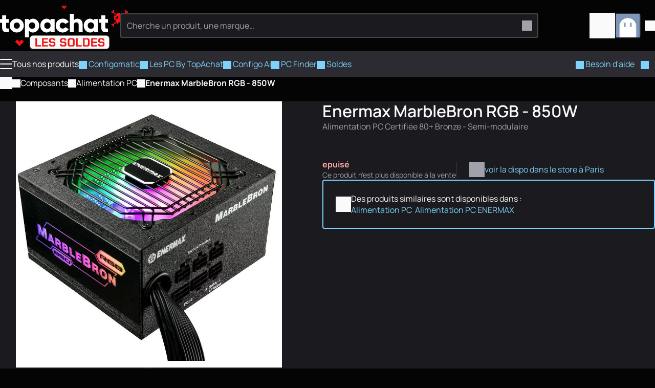

--- FILE ---
content_type: text/html
request_url: https://www.topachat.com/pages/detail2_cat_est_micro_puis_rubrique_est_w_ali_puis_ref_est_in20011861.html
body_size: 23119
content:
<!DOCTYPE html>
<html lang="fr-FR">

<head>
	<meta charset="utf-8" />
	<link rel="icon" href="/favicon.png" />
	<link rel="shortcut icon" href="/favicon.ico" type="image/x-icon" />
	<link rel="preconnect" href="https://media.topachat.com">
	<link rel="preconnect" href="https://plausible.io">
	<link rel="preconnect" href="https://tracking.groupe-ldlc.com/">
	<link rel="apple-touch-icon" href="/apple-touch-icon.png" />
	<link rel="apple-touch-icon" sizes="57x57" href="/apple-touch-icon-57x57.png" />
	<link rel="apple-touch-icon" sizes="72x72" href="/apple-touch-icon-72x72.png" />
	<link rel="apple-touch-icon" sizes="76x76" href="/apple-touch-icon-76x76.png" />
	<link rel="apple-touch-icon" sizes="114x114" href="/apple-touch-icon-114x114.png" />
	<link rel="apple-touch-icon" sizes="120x120" href="/apple-touch-icon-120x120.png" />
	<link rel="apple-touch-icon" sizes="144x144" href="/apple-touch-icon-144x144.png" />
	<link rel="apple-touch-icon" sizes="152x152" href="/apple-touch-icon-152x152.png" />
	<link rel="apple-touch-icon" sizes="180x180" href="/apple-touch-icon-180x180.png" />
	<meta name="viewport"
		content="width=device-width, initial-scale=1,initial-scale=1.0, maximum-scale=1.0, user-scalable=0, interactive-widget=resizes-content" />
	<script>
		(function () {
			const theme_storage = localStorage.getItem('color_theme')
			if (theme_storage && ['dark', 'light'].includes(theme_storage)) {
				document.documentElement.setAttribute('colortheme', theme_storage)
			} else {
				// const preferred = window.matchMedia('(prefers-color-scheme: dark)').matches ? 'dark' : 'light'
				const preferred = 'dark'
				document.documentElement.setAttribute('colortheme', preferred)
				localStorage.setItem('color_theme', preferred)
			}
			const display_mode_storage = localStorage.getItem('display_mode')
			if (display_mode_storage && ['grid', 'list'].includes(display_mode_storage)) {
				document.documentElement.setAttribute('display_mode', display_mode_storage)
			}
		})()

	</script>
	
		<link href="/_app/immutable/assets/Dialog.Bwr4HU-m.css" rel="stylesheet">
		<link href="/_app/immutable/assets/DamImage.BZEtQYil.css" rel="stylesheet">
		<link href="/_app/immutable/assets/Avatar.C545RcSr.css" rel="stylesheet">
		<link href="/_app/immutable/assets/ProductMainImage.JTYy6tHu.css" rel="stylesheet">
		<link href="/_app/immutable/assets/ProductProvider.EFX5Ec0V.css" rel="stylesheet">
		<link href="/_app/immutable/assets/ProductCard.Cdw2EtkU.css" rel="stylesheet">
		<link href="/_app/immutable/assets/SocialMediaLinks.DcRjxCDS.css" rel="stylesheet">
		<link href="/_app/immutable/assets/Popover.R3i1NgD5.css" rel="stylesheet">
		<link href="/_app/immutable/assets/DropDown.wDt1COKT.css" rel="stylesheet">
		<link href="/_app/immutable/assets/Message.CtrhwSUH.css" rel="stylesheet">
		<link href="/_app/immutable/assets/ToastAlert.CNbZYfa_.css" rel="stylesheet">
		<link href="/_app/immutable/assets/FileUpload.ChMT7fpZ.css" rel="stylesheet">
		<link href="/_app/immutable/assets/0.D3HKz2q1.css" rel="stylesheet">
		<link href="/_app/immutable/assets/Breadcrumb.bHe9oW2o.css" rel="stylesheet">
		<link href="/_app/immutable/assets/Carousel.SSrkBvOj.css" rel="stylesheet">
		<link href="/_app/immutable/assets/ComboBox.fkQDwMlP.css" rel="stylesheet">
		<link href="/_app/immutable/assets/3dmark-new-logo-colour.CWD6-sSH.css" rel="stylesheet">
		<link href="/_app/immutable/assets/AddCart.eEWIW955.css" rel="stylesheet">
		<link href="/_app/immutable/assets/PcPerformance.UGMU0B1Q.css" rel="stylesheet">
		<link href="/_app/immutable/assets/Lightbox.C44-czcp.css" rel="stylesheet">
		<link href="/_app/immutable/assets/Bender.18XeRXRh.css" rel="stylesheet">
		<link href="/_app/immutable/assets/ThresholdTextarea.CN7AO9ih.css" rel="stylesheet">
		<link href="/_app/immutable/assets/21.l5lR8514.css" rel="stylesheet">
		<link href="/_app/immutable/assets/product_info.CAD9slyn.css" rel="stylesheet"><!--2bqreu--><script src="https://plausible.io/js/script.manual.pageview-props.revenue.tagged-events.js" data-domain="topachat.com" defer></script><!----><!----><!--dj6bm9--><meta property="og:site_name" content="TopAchat"/> <meta name="description" content="Alimentation PC - Enermax MarbleBron RGB - 850W - Top Achat - Alimentation PC Certifiée 80+ Bronze - Semi-modulaire"/> <meta name="robots" content="index, follow"/> <!--[--><link rel="canonical" href="https://www.topachat.com/pages/detail2_cat_est_micro_puis_rubrique_est_w_ali_puis_ref_est_in20011861.html"/><!--]--> <!--[--><meta property="og:type" content="product"/><!--]--> <!--[--><meta property="og:url" content="https://www.topachat.com/pages/detail2_cat_est_micro_puis_rubrique_est_w_ali_puis_ref_est_in20011861.html"/> <meta property="twitter:url" content="https://www.topachat.com/pages/detail2_cat_est_micro_puis_rubrique_est_w_ali_puis_ref_est_in20011861.html"/><!--]--> <!--[--><meta property="og:image" content="https://media.topachat.com/media/s500/619bbe2dce5de4287352637f.webp"/> <meta property="twitter:image" content="https://media.topachat.com/media/s500/619bbe2dce5de4287352637f.webp"/><!--]--> <meta property="og:title" content="Enermax MarbleBron RGB - 850W - Alimentation PC - Top Achat"/> <meta property="twitter:title" content="Enermax MarbleBron RGB - 850W - Alimentation PC - Top Achat"/> <meta property="og:description" content="Alimentation PC - Enermax MarbleBron RGB - 850W - Top Achat - Alimentation PC Certifiée 80+ Bronze - Semi-modulaire"/> <meta property="twitter:description" content="Alimentation PC - Enermax MarbleBron RGB - 850W - Top Achat - Alimentation PC Certifiée 80+ Bronze - Semi-modulaire"/><!----><!--i9b7qq--><!----><script type="application/ld+json">[{"@context":"http://schema.org","@type":"BreadcrumbList","itemListElement":[{"@type":"ListItem","position":1,"item":{"@id":"/micro","name":"Composants"}},{"@type":"ListItem","position":2,"item":{"@id":"/pages/produits_cat_est_micro_puis_rubrique_est_w_ali.html","name":"Alimentation PC"}},{"@type":"ListItem","position":3,"item":{"@id":"/pages/detail2_cat_est_micro_puis_rubrique_est_w_ali_puis_ref_est_in20011861.html","name":"Enermax MarbleBron RGB - 850W"}}]},{"@context":"http://schema.org","@type":"Product","name":"Enermax MarbleBron RGB - 850W","description":"Alimentation PC Certifiée 80+ Bronze - Semi-modulaire","sku":"in20011861","mpn":"EMB850EWT-RGB","image":"https://media.topachat.com/s1000/619bbe2dce5de4287352637f.jpg","brand":{"@type":"Brand","name":"ENERMAX"},"offers":{"@type":"Offer","priceCurrency":"EUR","availability":"OutOfStock","itemCondition":"NewCondition","price":"109.99","priceValidUntil":"2026-01-14","url":"https://www.topachat.com/pages/detail2_cat_est_micro_puis_rubrique_est_w_ali_puis_ref_est_in20011861.html"}}]</script><!----><!----><title>Enermax MarbleBron RGB - 850W - Alimentation PC - Top Achat</title>
</head>

<body>
	<div style="display: contents"><!--[--><!--[--><!----><!----> <!----> <header id="main-header" class="site-header svelte-1nnh6qg stuck"><div class="content-wrapper content-wrapper--with-padding svelte-1nnh6qg"><div class="site-nav svelte-1nnh6qg"><span class="burger svelte-1nnh6qg"><button aria-label="Menu" class="burger unstyled-button svelte-13vnq2f"><span class="burger-btn svelte-13vnq2f"><span class="bar top svelte-13vnq2f"></span> <span class="bar middle svelte-13vnq2f"></span> <span class="bar bottom svelte-13vnq2f"></span></span> <!----></button><!----></span> <a class="logo svelte-1nnh6qg" href="/" aria-label="TopAchat"><!--[--><span class="logo__deco logo__deco--desktop svelte-1nnh6qg"><span class="dam_image-wrapper svelte-1of30hg"><!--[!--><!--]--> <picture class="dam_image lightmode svelte-1of30hg"><source type="image/webp" srcset="https://media.topachat.com/media/s50/694a759c33ce640e9c4c3603.webp 50w,https://media.topachat.com/media/s60/694a759c33ce640e9c4c3603.webp 60w,https://media.topachat.com/media/s100/694a759c33ce640e9c4c3603.webp 100w,https://media.topachat.com/media/s150/694a759c33ce640e9c4c3603.webp 150w,https://media.topachat.com/media/s200/694a759c33ce640e9c4c3603.webp 200w,https://media.topachat.com/media/s300/694a759c33ce640e9c4c3603.webp 300w,https://media.topachat.com/media/s350/694a759c33ce640e9c4c3603.webp 350w,https://media.topachat.com/media/s400/694a759c33ce640e9c4c3603.webp 400w,https://media.topachat.com/media/s500/694a759c33ce640e9c4c3603.webp 500w,https://media.topachat.com/media/s550/694a759c33ce640e9c4c3603.webp 550w,https://media.topachat.com/media/s600/694a759c33ce640e9c4c3603.webp 600w,https://media.topachat.com/media/s750/694a759c33ce640e9c4c3603.webp 750w,https://media.topachat.com/media/s850/694a759c33ce640e9c4c3603.webp 850w,https://media.topachat.com/media/s950/694a759c33ce640e9c4c3603.webp 950w,https://media.topachat.com/media/s1000/694a759c33ce640e9c4c3603.webp 1000w" sizes="500px" width="500" height="180"/> <img src="https://media.topachat.com/media/s500/694a759c33ce640e9c4c3603.jpg" alt="Decoration" width="500" height="180" fetchpriority="auto" decoding="auto" class="svelte-1of30hg"/><!----></picture></span><!----></span><!--]--> <!--[--><span class="logo__deco logo__deco--mobile svelte-1nnh6qg"><span class="dam_image-wrapper svelte-1of30hg"><!--[!--><!--]--> <picture class="dam_image lightmode svelte-1of30hg"><source type="image/webp" srcset="https://media.topachat.com/media/s50/694a855d3a3f941bfa7fbb26.webp 50w,https://media.topachat.com/media/s60/694a855d3a3f941bfa7fbb26.webp 60w,https://media.topachat.com/media/s100/694a855d3a3f941bfa7fbb26.webp 100w,https://media.topachat.com/media/s150/694a855d3a3f941bfa7fbb26.webp 150w,https://media.topachat.com/media/s200/694a855d3a3f941bfa7fbb26.webp 200w,https://media.topachat.com/media/s300/694a855d3a3f941bfa7fbb26.webp 300w,https://media.topachat.com/media/s350/694a855d3a3f941bfa7fbb26.webp 350w,https://media.topachat.com/media/s400/694a855d3a3f941bfa7fbb26.webp 400w,https://media.topachat.com/media/s500/694a855d3a3f941bfa7fbb26.webp 500w,https://media.topachat.com/media/s550/694a855d3a3f941bfa7fbb26.webp 550w" sizes="280px" width="280" height="120"/> <img src="https://media.topachat.com/media/s300/694a855d3a3f941bfa7fbb26.jpg" alt="Decoration" width="280" height="120" fetchpriority="auto" decoding="auto" class="svelte-1of30hg"/><!----></picture></span><!----></span><!--]--> <svg version="1.1" viewBox="0 0 780.3 172.6" class="svelte-p61x7k"><path d="M63.9,66h-19.8v33.9c0,3.8,1.5,6.3,4.6,7.3,3.1,1,8.1,1.3,15.1,1v26.1c-18.3,1.9-30.9.2-38-5.3-7-5.4-10.6-15.1-10.6-29.1v-33.9H0v-27.6h15.3V11.5h28.8v26.8h19.8v27.6h0Z"></path><path d="M157.3,122.2c-9.9,9.8-21.9,14.7-36.1,14.7s-26.2-4.9-36.1-14.7c-9.9-9.8-14.8-21.8-14.8-36s4.9-26.2,14.8-36c9.8-9.8,21.9-14.7,36.1-14.7s26.2,4.9,36.1,14.7,14.8,21.8,14.8,36-4.9,26.2-14.8,36ZM105.5,102.6c4.2,4.2,9.5,6.3,15.7,6.3s11.5-2.1,15.7-6.3,6.3-9.6,6.3-16.3-2.1-12.1-6.3-16.3-9.5-6.3-15.7-6.3-11.5,2.1-15.7,6.3-6.3,9.6-6.3,16.3,2.1,12.1,6.3,16.3Z"></path><path d="M237.6,35.7c12.7,0,23.5,4.9,32.4,14.7,9,9.8,13.4,21.8,13.4,36s-4.5,26.2-13.4,36c-9,9.8-19.8,14.7-32.4,14.7s-21.8-5.9-28.6-13.7v49.4h-28.8V38.4h28.8v11c6.8-7.8,16.3-13.7,28.6-13.7ZM215.5,103.3c4.3,4.2,9.8,6.3,16.4,6.3s12.1-2.1,16.4-6.3c4.3-4.2,6.4-9.9,6.4-17.1s-2.1-12.9-6.4-17.1-9.8-6.3-16.4-6.3-12.1,2.1-16.4,6.3-6.4,9.9-6.4,17.1,2.1,12.9,6.4,17.1h0Z"></path><path d="M365.6,38.4h28.8v95.9h-28.8v-11c-6.8,7.8-16.3,13.7-28.6,13.7s-23.5-4.9-32.4-14.7-13.4-21.8-13.4-36,4.5-26.2,13.4-36,19.8-14.7,32.4-14.7,21.8,5.9,28.6,13.7v-11h0ZM326.3,103.3c4.2,4.2,9.7,6.3,16.5,6.3s12.3-2.1,16.5-6.3,6.3-9.9,6.3-17.1-2.1-12.9-6.3-17.1-9.7-6.3-16.5-6.3-12.3,2.1-16.5,6.3-6.3,9.9-6.3,17.1,2.1,12.9,6.3,17.1h0Z"></path><path d="M453.3,136.9c-14.6,0-26.7-4.9-36.3-14.6-9.7-9.7-14.5-21.7-14.5-36.1s4.8-26.3,14.5-36.1c9.7-9.7,21.8-14.6,36.3-14.6s17.7,2.2,25.4,6.7c7.7,4.5,13.7,10.4,17.9,17.8l-25.1,14.6c-3.5-7.2-9.7-10.7-18.6-10.7s-11.4,2.1-15.5,6.2c-4.1,4.2-6.1,9.5-6.1,16s2,11.9,6.1,16c4.1,4.2,9.3,6.2,15.5,6.2,9.1,0,15.3-3.6,18.6-10.7l25.1,14.4c-4.2,7.5-10.2,13.6-17.8,18-7.7,4.5-16.2,6.7-25.5,6.7h0Z"></path><path d="M561.1,35.7c10.2,0,18.8,3.5,25.6,10.6,6.8,7,10.3,16.7,10.3,29.2v58.9h-28.8v-54.7c0-5.6-1.6-9.9-4.7-12.9s-7.1-4.5-12-4.5-9.8,1.7-13,5c-3.2,3.3-4.8,8.2-4.8,14.8v52.3h-28.8V0h28.8v47.4c5.8-7.8,14.9-11.7,27.4-11.7h0Z"></path><path d="M679.5,38.4h28.8v95.9h-28.8v-11c-6.8,7.8-16.3,13.7-28.6,13.7s-23.5-4.9-32.4-14.7c-9-9.8-13.4-21.8-13.4-36s4.5-26.2,13.4-36,19.8-14.7,32.4-14.7,21.8,5.9,28.6,13.7v-11h0ZM640.2,103.3c4.2,4.2,9.7,6.3,16.5,6.3s12.3-2.1,16.5-6.3,6.3-9.9,6.3-17.1-2.1-12.9-6.3-17.1-9.7-6.3-16.5-6.3-12.3,2.1-16.5,6.3-6.3,9.9-6.3,17.1,2.1,12.9,6.3,17.1h0Z"></path><path d="M780.3,66h-19.8v33.9c0,3.8,1.5,6.3,4.6,7.3,3.1,1,8.1,1.3,15.2,1v26.1c-18.3,1.9-30.9.2-38-5.3-7-5.4-10.5-15.1-10.5-29.1v-33.9h-15.3v-27.6h15.3V11.5h28.8v26.8h19.8v27.6h0Z"></path></svg><!----></a></div> <div class="search-bar svelte-1nnh6qg"><form role="search" class="search-form svelte-1lj5d30"><div class="search-form__input svelte-1lj5d30"><div class="input__with-icon"><input type="text" class="input" value="" placeholder="Cherche un produit, une marque…" autocomplete="off"/> <button class="input__icon" type="submit"><span role="img" aria-label="magnify" class="svg-icon icon" style="--icon_url: url(/icons/magnify.svg);"></span><!----></button></div><!----></div> <!--[!--><!--]--></form><!----></div> <div class="user-nav svelte-1nnh6qg"><button data-a11y-dialog-show="modal-search" class="unstyled-button user-nav-search search-icon svelte-1nnh6qg" title="Rechercher"><span role="img" aria-label="Rechercher" class="svg-icon icon" style="--icon_url: url(/icons/magnify.svg);"></span><!----></button> <!--[!--><!--]--><!----> <a href="https://secure.topachat.com/cart" class="unstyled-link user-nav-cart svelte-1nnh6qg" aria-label="0 produit dans ton panier"><span role="img" aria-label="Mon Panier" class="svg-icon icon" style="--icon_url: url(/icons/cart.svg);"></span><!----> <!--[!--><!--]--></a> <div class="dropdown__wrapper svelte-rx1mn7"><button type="button" role="combobox" aria-controls="drop-header-user-nav" popovertarget="drop-header-user-nav" aria-expanded="false" aria-label="Ouvrir le menu utilisateur" class="trigger svelte-okkiwd"><span class="dropdown__label"><div class="user-nav-account svelte-1nnh6qg"><span class="avatar svelte-e7d6ey"><svelte-css-wrapper style="display: contents; --border_radius: 5px;"><span class="dam_image-wrapper svelte-1of30hg"><!--[!--><!--]--> <picture class="dam_image lightmode svelte-1of30hg"><source type="image/webp" srcset="https://media.topachat.com/media/s50/64132c088b47ab4260020cca.webp 50w,https://media.topachat.com/media/s60/64132c088b47ab4260020cca.webp 60w,https://media.topachat.com/media/s100/64132c088b47ab4260020cca.webp 100w" sizes="(min-width: 1024px) 50px,30px" width="50" height="50"/> <img src="https://media.topachat.com/media/s50/64132c088b47ab4260020cca.jpg" alt="Avatar" width="50" height="50" fetchpriority="auto" decoding="auto" class="svelte-1of30hg"/><!----></picture></span><!----></svelte-css-wrapper> <!--[!--><!--]--></span><!----> <span role="img" aria-label="Mon Panier" class="svg-icon icon" style="--icon_url: url(/icons/arrow-down.svg);"></span><!----></div><!----></span><!----></button> <div id="drop-header-user-nav" popover="auto" class="contents custom-scroll svelte-okkiwd"><div class="dropdown"><div class="dropdown__contents svelte-rx1mn7" role="presentation"><!--[!--><a class="dropdown-item unstyled-link" href="https://secure.topachat.com/Login/Login"><span role="img" aria-label="login" class="svg-icon icon" style="--icon_url: url(/icons/login.svg);"></span><!---->Me connecter</a> <a class="dropdown-item unstyled-link" href="https://secure.topachat.com/Account"><span role="img" aria-label="customer" class="svg-icon icon" style="--icon_url: url(/icons/customer.svg);"></span><!---->Mon compte client</a> <button title="Mode sombre / Clair" class="unstyled-button darkmode-toggle dropdown-item svelte-zx816h"><span role="img" aria-label="darkmode" class="svg-icon icon" style="--icon_url: url(/icons/darkmode.svg);"></span><!---->Mode sombre <input class="toggle" type="checkbox"/></button><!----><!--]--><!----></div></div><!----></div><!----></div><!----></div></div> <div class="main-menu svelte-1nnh6qg"><nav class="top_bar svelte-cedkck"><div class="content-wrapper top_bar__wrapper svelte-cedkck"><div class="top_bar__start svelte-cedkck"><div class="link link-burger svelte-cedkck"><button aria-label="Menu" class="burger unstyled-button svelte-13vnq2f"><span class="burger-btn svelte-13vnq2f"><span class="bar top svelte-13vnq2f"></span> <span class="bar middle svelte-13vnq2f"></span> <span class="bar bottom svelte-13vnq2f"></span></span> <!---->Tous nos produits<!----></button><!----></div> <!--[--><a href="/configomatic" class="link svelte-cedkck"><!--[--><span role="img" aria-label="configo" class="svg-icon icon" style="--icon_url: url(/icons/configo.svg);"></span><!--]--> Configomatic</a><a href="/p/content/offre-pc" class="link svelte-cedkck"><!--[--><span role="img" aria-label="pc" class="svg-icon icon" style="--icon_url: url(/icons/pc.svg);"></span><!--]--> Les PC By TopAchat</a><a href="/configomatic_ai" class="link svelte-cedkck"><!--[--><span role="img" aria-label="ai" class="svg-icon icon" style="--icon_url: url(/icons/ai.svg);"></span><!--]--> Configo Ai</a><a href="/pc-finder" class="link svelte-cedkck"><!--[--><span role="img" aria-label="magnify" class="svg-icon icon" style="--icon_url: url(/icons/magnify.svg);"></span><!--]--> PC Finder</a><a href="/p/bons-plans" class="link svelte-cedkck" style="--light_text_color: #ffffff; --dark_text_color: #ffffff; --light_background_color: #B90000; --dark_background_color: #B90000; --light_hover_color: #9F0202; --dark_hover_color: #9F0202;"><!--[--><span role="img" aria-label="deal" class="svg-icon icon" style="--icon_url: url(/icons/deal.svg);"></span><!--]--> Soldes</a><!--]--></div> <div class="top_bar__end svelte-cedkck"><!--[--><a href="/p/assistance" class="link svelte-cedkck"><!--[--><span role="img" aria-label="buoy" class="svg-icon icon" style="--icon_url: url(/icons/buoy.svg);"></span><!--]--> Besoin d'aide</a><!--]--> <span class="link link--no-padding svelte-cedkck"><button title="Mode sombre / Clair" class="unstyled-button darkmode-toggle svelte-17ogdd2"><span role="img" aria-label="darkmode" class="svg-icon icon" style="--icon_url: url(/icons/darkmode.svg);"></span><!----></button><!----></span></div></div></nav><!----> <!--[!--><!--]--><!----></div></header><!----> <div class="content-main svelte-12qhfyh"><!--[!--><!----><!----> <!--[!--><!--]--> <div class="breadcrumb svelte-i9b7qq"><div class="content-wrapper content-wrapper--with-padding"><!--[--><nav class="breadcrumb detail2 svelte-mhuuw7"><span class="breadcrumb__item svelte-mhuuw7"><a href="/" class="unstyled-link unstyled-link--with-hover"><!--[--><svelte-css-wrapper style="display: contents; --font_size: 24px;"><span role="img" aria-label="Accueil" class="svg-icon icon" style="--icon_url: url(/icons/home.svg);"></span><!----></svelte-css-wrapper><!--]--></a> <span class="breadcrumb__icon svelte-mhuuw7"><span role="img" aria-label="arrow-right" class="svg-icon icon" style="--icon_url: url(/icons/arrow-right.svg);"></span><!----></span><!----></span><!----> <!--[--><span class="breadcrumb__item svelte-mhuuw7"><a href="/micro" class="unstyled-link unstyled-link--with-hover"><!--[!-->Composants<!--]--></a> <span class="breadcrumb__icon svelte-mhuuw7"><span role="img" aria-label="arrow-right" class="svg-icon icon" style="--icon_url: url(/icons/arrow-right.svg);"></span><!----></span><!----></span><span class="breadcrumb__item svelte-mhuuw7"><a href="/pages/produits_cat_est_micro_puis_rubrique_est_w_ali.html" class="unstyled-link unstyled-link--with-hover"><!--[!-->Alimentation PC<!--]--></a> <span class="breadcrumb__icon svelte-mhuuw7"><span role="img" aria-label="arrow-right" class="svg-icon icon" style="--icon_url: url(/icons/arrow-right.svg);"></span><!----></span><!----></span><!--]--> <span class="breadcrumb__item svelte-mhuuw7"><strong>Enermax MarbleBron RGB - 850W</strong><!----></span></nav><!--]--><!----></div></div> <div class="product-sheet"><div class="product-main svelte-i9b7qq"><div class="content-wrapper content-wrapper--with-padding svelte-i9b7qq"><div class="product-main svelte-xhjgzq"><div class="product-main__gallery svelte-xhjgzq"><div class="gallery svelte-1xqz3hq"><div class="carousel svelte-1xqz3hq"><div class="carousel svelte-8ojyxu" style="--elements_per_slide_desk:1;--elements_per_slide_tablet:1;--elements_per_slide_mobile:1;"><div class="carousel__viewport svelte-8ojyxu"><div class="carousel__container svelte-8ojyxu"><button class="carousel__slide svelte-1xqz3hq" aria-label="Afficher l'image en grand"><div><!--[--><svelte-css-wrapper style="display: contents; --border_radius: 4px;"><span class="dam_image-wrapper svelte-1of30hg"><!--[!--><!--]--> <picture class="dam_image lightmode svelte-1of30hg"><source type="image/webp" srcset="https://media.topachat.com/media/s100/619bbe2dce5de4287352637f.webp 100w,https://media.topachat.com/media/s200/619bbe2dce5de4287352637f.webp 200w,https://media.topachat.com/media/s300/619bbe2dce5de4287352637f.webp 300w,https://media.topachat.com/media/s350/619bbe2dce5de4287352637f.webp 350w,https://media.topachat.com/media/s400/619bbe2dce5de4287352637f.webp 400w,https://media.topachat.com/media/s500/619bbe2dce5de4287352637f.webp 500w,https://media.topachat.com/media/s1000/619bbe2dce5de4287352637f.webp 1000w" sizes="(min-width: 1024px) 540px, (min-width: 700px) 700px, 100vw" width="540" height="540"/> <img src="https://media.topachat.com/media/s550/619bbe2dce5de4287352637f.jpg" alt="Enermax MarbleBron RGB - 850W" width="540" height="540" fetchpriority="high" decoding="async" class="svelte-1of30hg"/><!----></picture></span><!----></svelte-css-wrapper><!--]--><!----></div></button> <!--[--><!--[--><button class="carousel__slide mobile-only svelte-1xqz3hq" aria-label="Afficher l'image en grand"><div><span class="dam_image-wrapper svelte-1of30hg"><!--[!--><!--]--> <picture class="dam_image lightmode svelte-1of30hg"><source type="image/webp" srcset="https://media.topachat.com/media/s50/619bbe062572885fae21699f.webp 50w,https://media.topachat.com/media/s60/619bbe062572885fae21699f.webp 60w,https://media.topachat.com/media/s100/619bbe062572885fae21699f.webp 100w,https://media.topachat.com/media/s150/619bbe062572885fae21699f.webp 150w,https://media.topachat.com/media/s200/619bbe062572885fae21699f.webp 200w,https://media.topachat.com/media/s300/619bbe062572885fae21699f.webp 300w,https://media.topachat.com/media/s350/619bbe062572885fae21699f.webp 350w,https://media.topachat.com/media/s400/619bbe062572885fae21699f.webp 400w,https://media.topachat.com/media/s500/619bbe062572885fae21699f.webp 500w,https://media.topachat.com/media/s550/619bbe062572885fae21699f.webp 550w,https://media.topachat.com/media/s600/619bbe062572885fae21699f.webp 600w,https://media.topachat.com/media/s750/619bbe062572885fae21699f.webp 750w,https://media.topachat.com/media/s850/619bbe062572885fae21699f.webp 850w" sizes="(min-width: 1024px) 440px, (min-width: 700px) 700px, 100vw" width="440" height="440"/> <img src="https://media.topachat.com/media/s500/619bbe062572885fae21699f.jpg" alt="Enermax MarbleBron RGB - 850W" width="440" height="440" loading="lazy" fetchpriority="auto" decoding="auto" class="svelte-1of30hg"/><!----></picture></span><!----></div></button><button class="carousel__slide mobile-only svelte-1xqz3hq" aria-label="Afficher l'image en grand"><div><span class="dam_image-wrapper svelte-1of30hg"><!--[!--><!--]--> <picture class="dam_image lightmode svelte-1of30hg"><source type="image/webp" srcset="https://media.topachat.com/media/s50/619bbe06a2cec2241f7ac217.webp 50w,https://media.topachat.com/media/s60/619bbe06a2cec2241f7ac217.webp 60w,https://media.topachat.com/media/s100/619bbe06a2cec2241f7ac217.webp 100w,https://media.topachat.com/media/s150/619bbe06a2cec2241f7ac217.webp 150w,https://media.topachat.com/media/s200/619bbe06a2cec2241f7ac217.webp 200w,https://media.topachat.com/media/s300/619bbe06a2cec2241f7ac217.webp 300w,https://media.topachat.com/media/s350/619bbe06a2cec2241f7ac217.webp 350w,https://media.topachat.com/media/s400/619bbe06a2cec2241f7ac217.webp 400w,https://media.topachat.com/media/s500/619bbe06a2cec2241f7ac217.webp 500w,https://media.topachat.com/media/s550/619bbe06a2cec2241f7ac217.webp 550w,https://media.topachat.com/media/s600/619bbe06a2cec2241f7ac217.webp 600w,https://media.topachat.com/media/s750/619bbe06a2cec2241f7ac217.webp 750w,https://media.topachat.com/media/s850/619bbe06a2cec2241f7ac217.webp 850w" sizes="(min-width: 1024px) 440px, (min-width: 700px) 700px, 100vw" width="440" height="440"/> <img src="https://media.topachat.com/media/s500/619bbe06a2cec2241f7ac217.jpg" alt="Enermax MarbleBron RGB - 850W" width="440" height="440" loading="lazy" fetchpriority="auto" decoding="auto" class="svelte-1of30hg"/><!----></picture></span><!----></div></button><button class="carousel__slide mobile-only svelte-1xqz3hq" aria-label="Afficher l'image en grand"><div><span class="dam_image-wrapper svelte-1of30hg"><!--[!--><!--]--> <picture class="dam_image lightmode svelte-1of30hg"><source type="image/webp" srcset="https://media.topachat.com/media/s50/619bbe06a5c58356de6e1140.webp 50w,https://media.topachat.com/media/s60/619bbe06a5c58356de6e1140.webp 60w,https://media.topachat.com/media/s100/619bbe06a5c58356de6e1140.webp 100w,https://media.topachat.com/media/s150/619bbe06a5c58356de6e1140.webp 150w,https://media.topachat.com/media/s200/619bbe06a5c58356de6e1140.webp 200w,https://media.topachat.com/media/s300/619bbe06a5c58356de6e1140.webp 300w,https://media.topachat.com/media/s350/619bbe06a5c58356de6e1140.webp 350w,https://media.topachat.com/media/s400/619bbe06a5c58356de6e1140.webp 400w,https://media.topachat.com/media/s500/619bbe06a5c58356de6e1140.webp 500w,https://media.topachat.com/media/s550/619bbe06a5c58356de6e1140.webp 550w,https://media.topachat.com/media/s600/619bbe06a5c58356de6e1140.webp 600w,https://media.topachat.com/media/s750/619bbe06a5c58356de6e1140.webp 750w,https://media.topachat.com/media/s850/619bbe06a5c58356de6e1140.webp 850w" sizes="(min-width: 1024px) 440px, (min-width: 700px) 700px, 100vw" width="440" height="440"/> <img src="https://media.topachat.com/media/s500/619bbe06a5c58356de6e1140.jpg" alt="Enermax MarbleBron RGB - 850W" width="440" height="440" loading="lazy" fetchpriority="auto" decoding="auto" class="svelte-1of30hg"/><!----></picture></span><!----></div></button><button class="carousel__slide mobile-only svelte-1xqz3hq" aria-label="Afficher l'image en grand"><div><span class="dam_image-wrapper svelte-1of30hg"><!--[!--><!--]--> <picture class="dam_image lightmode svelte-1of30hg"><source type="image/webp" srcset="https://media.topachat.com/media/s50/619bbe09ce5de42873526345.webp 50w,https://media.topachat.com/media/s60/619bbe09ce5de42873526345.webp 60w,https://media.topachat.com/media/s100/619bbe09ce5de42873526345.webp 100w,https://media.topachat.com/media/s150/619bbe09ce5de42873526345.webp 150w,https://media.topachat.com/media/s200/619bbe09ce5de42873526345.webp 200w,https://media.topachat.com/media/s300/619bbe09ce5de42873526345.webp 300w,https://media.topachat.com/media/s350/619bbe09ce5de42873526345.webp 350w,https://media.topachat.com/media/s400/619bbe09ce5de42873526345.webp 400w,https://media.topachat.com/media/s500/619bbe09ce5de42873526345.webp 500w,https://media.topachat.com/media/s550/619bbe09ce5de42873526345.webp 550w,https://media.topachat.com/media/s600/619bbe09ce5de42873526345.webp 600w,https://media.topachat.com/media/s750/619bbe09ce5de42873526345.webp 750w,https://media.topachat.com/media/s850/619bbe09ce5de42873526345.webp 850w" sizes="(min-width: 1024px) 440px, (min-width: 700px) 700px, 100vw" width="440" height="440"/> <img src="https://media.topachat.com/media/s500/619bbe09ce5de42873526345.jpg" alt="Enermax MarbleBron RGB - 850W" width="440" height="440" loading="lazy" fetchpriority="auto" decoding="auto" class="svelte-1of30hg"/><!----></picture></span><!----></div></button><button class="carousel__slide mobile-only svelte-1xqz3hq" aria-label="Afficher l'image en grand"><div><span class="dam_image-wrapper svelte-1of30hg"><!--[!--><!--]--> <picture class="dam_image lightmode svelte-1of30hg"><source type="image/webp" srcset="https://media.topachat.com/media/s50/619bbe092cd9fe16f22f4f15.webp 50w,https://media.topachat.com/media/s60/619bbe092cd9fe16f22f4f15.webp 60w,https://media.topachat.com/media/s100/619bbe092cd9fe16f22f4f15.webp 100w,https://media.topachat.com/media/s150/619bbe092cd9fe16f22f4f15.webp 150w,https://media.topachat.com/media/s200/619bbe092cd9fe16f22f4f15.webp 200w,https://media.topachat.com/media/s300/619bbe092cd9fe16f22f4f15.webp 300w,https://media.topachat.com/media/s350/619bbe092cd9fe16f22f4f15.webp 350w,https://media.topachat.com/media/s400/619bbe092cd9fe16f22f4f15.webp 400w,https://media.topachat.com/media/s500/619bbe092cd9fe16f22f4f15.webp 500w,https://media.topachat.com/media/s550/619bbe092cd9fe16f22f4f15.webp 550w,https://media.topachat.com/media/s600/619bbe092cd9fe16f22f4f15.webp 600w,https://media.topachat.com/media/s750/619bbe092cd9fe16f22f4f15.webp 750w,https://media.topachat.com/media/s850/619bbe092cd9fe16f22f4f15.webp 850w" sizes="(min-width: 1024px) 440px, (min-width: 700px) 700px, 100vw" width="440" height="440"/> <img src="https://media.topachat.com/media/s500/619bbe092cd9fe16f22f4f15.jpg" alt="Enermax MarbleBron RGB - 850W" width="440" height="440" loading="lazy" fetchpriority="auto" decoding="auto" class="svelte-1of30hg"/><!----></picture></span><!----></div></button><!--]--><!--]--><!----></div></div> <!--[!--><!--]--> <!--[!--><!--]--></div><!----></div> <!--[--><menu class="thumbnails svelte-1xqz3hq"><!--[--><button class="thumbnail svelte-1xqz3hq" aria-label="Afficher l'image 1 en grand" style="--background-image: url(https://media.topachat.com/media/s100/619bbe062572885fae21699f.webp);"></button><button class="thumbnail svelte-1xqz3hq" aria-label="Afficher l'image 2 en grand" style="--background-image: url(https://media.topachat.com/media/s100/619bbe06a2cec2241f7ac217.webp);"></button><button class="thumbnail svelte-1xqz3hq" aria-label="Afficher l'image 3 en grand" style="--background-image: url(https://media.topachat.com/media/s100/619bbe06a5c58356de6e1140.webp);"></button><button class="thumbnail svelte-1xqz3hq" aria-label="Afficher l'image 4 en grand" style="--background-image: url(https://media.topachat.com/media/s100/619bbe09ce5de42873526345.webp);"></button><button class="thumbnail svelte-1xqz3hq" aria-label="Afficher l'image 5 en grand" style="--background-image: url(https://media.topachat.com/media/s100/619bbe092cd9fe16f22f4f15.webp);"></button><!--]--> <!--[!--><!--]--></menu><!--]--></div> <!--[!--><!--]--><!----><!----></div> <div class="product-main__content svelte-xhjgzq"><div class="product-main__infos svelte-xhjgzq"><h1 class="label-product svelte-xhjgzq">Enermax MarbleBron RGB - 850W</h1> <svelte-css-wrapper style="display: contents; --special_offer_font_size: 1.05rem; --special_offer_icon_size: 26px;"><!--[!--><!--[!--><!--]--><!--]--><!----><!----></svelte-css-wrapper> <!--[!--><!--]--> <span class="sublabel svelte-xhjgzq">Alimentation PC Certifiée 80+ Bronze - Semi-modulaire</span> <div class="advice-stars svelte-xhjgzq"><a href="#avis" class="reviews-link  svelte-xhjgzq"><!--[!--><!--]--></a></div></div> <div class="product-main__offer product-main__offer--top svelte-xhjgzq"><!--[!--><!--]--> <!--[--><!--[!--><!--]--> <div class="product-avail svelte-12t0lnl"><!--[!--><div class="product-avail__details svelte-12t0lnl"><strong class="product-avail__stock-label not-available svelte-12t0lnl">EPUISÉ</strong> <!--[!--><!--]--> <!--[--><div class="product-avail__stock-sublabel svelte-12t0lnl">Ce produit n'est plus disponible à la vente</div><!--]--> <!--[!--><!--]--> <!--[--><div class="product-avail__similar mobile-only svelte-12t0lnl"><div class="message message--info svelte-1uqoiy7"><span class="icon desktop-only svelte-1uqoiy7"><svelte-css-wrapper style="display: contents; --font_size: 30px;"><span role="img" aria-label="info" class="svg-icon icon" style="--icon_url: url(/icons/info.svg);"></span><!----></svelte-css-wrapper></span> <div class="message__content"><!--[!--><!--]--> <!---->Des produits similaires sont disponibles dans :<br/> <!--[--><a href="/pages/produits_cat_est_micro_puis_rubrique_est_w_ali.html">Alimentation PC</a>  <a href="/pages/produits_cat_est_micro_puis_rubrique_est_w_ali_puis_marque_est_ENERMAX.html">Alimentation PC ENERMAX</a>  <!--]--><!----></div></div><!----></div><!--]--></div><!--]--> <button data-a11y-dialog-show="dialog-shop-availability" type="button" class="product-avail__see-dispo unstyled-button btn--link svelte-12t0lnl"><span class="desktop-only product-avail__see-dispo-icon svelte-12t0lnl"><span role="img" aria-label="store" class="svg-icon icon" style="--icon_url: url(/icons/store.svg);"></span><!----></span> <span class="mobile-only">voir la dispo dans le store</span> <span class="desktop-only">voir la dispo dans le store à Paris</span></button></div> <!--[--><div class="desktop-only"><div class="message message--info svelte-1uqoiy7"><span class="icon desktop-only svelte-1uqoiy7"><svelte-css-wrapper style="display: contents; --font_size: 30px;"><span role="img" aria-label="info" class="svg-icon icon" style="--icon_url: url(/icons/info.svg);"></span><!----></svelte-css-wrapper></span> <div class="message__content"><!--[!--><!--]--> <!---->Des produits similaires sont disponibles dans :<br/> <!--[--><a href="/pages/produits_cat_est_micro_puis_rubrique_est_w_ali.html">Alimentation PC</a>  <a href="/pages/produits_cat_est_micro_puis_rubrique_est_w_ali_puis_marque_est_ENERMAX.html">Alimentation PC ENERMAX</a>  <!--]--><!----></div></div><!----></div><!--]--> <!--[!--><!--]--><!----> <!--[--><!--[!--><!--]--><!--]--><!--]--><!----> <!--[!--><!--]--> <div class="ops-btn mobile-only"></div><!----></div></div></div><!----> <!--[--><div class="desktop-only product-workshop svelte-i9b7qq"><!--[--><div class="workshop svelte-o7h99f"><header class="workshop__header svelte-o7h99f">Exemples de PC montés par nos experts avec <b>Enermax MarbleBron RGB - 850W</b></header> <div class="workshop__gallery svelte-o7h99f"><div class="carousel svelte-8ojyxu" style="--elements_per_slide_desk:8;--elements_per_slide_tablet:5;--elements_per_slide_mobile:2;"><div class="carousel__viewport svelte-8ojyxu"><div class="carousel__container svelte-8ojyxu"><!--[--><a href="#workshop-details" role="button" class="carousel__slide carousel__slide-config custom-link svelte-o7h99f"><svelte-css-wrapper style="display: contents; --border_radius: 4px;"><span class="dam_image-wrapper svelte-1of30hg"><!--[!--><!--]--> <picture class="dam_image lightmode svelte-1of30hg"><source type="image/webp" srcset="https://media.topachat.com/media/s50/665992bf26442071dc1a8756.webp 50w,https://media.topachat.com/media/s60/665992bf26442071dc1a8756.webp 60w,https://media.topachat.com/media/s100/665992bf26442071dc1a8756.webp 100w,https://media.topachat.com/media/s150/665992bf26442071dc1a8756.webp 150w,https://media.topachat.com/media/s200/665992bf26442071dc1a8756.webp 200w,https://media.topachat.com/media/s300/665992bf26442071dc1a8756.webp 300w,https://media.topachat.com/media/s350/665992bf26442071dc1a8756.webp 350w,https://media.topachat.com/media/s400/665992bf26442071dc1a8756.webp 400w" sizes="200px" width="200" height="159.84375"/> <img src="https://media.topachat.com/media/s200/665992bf26442071dc1a8756.jpg" alt="Config montée par nos experts le 31 Mai 2024" width="200" height="159.84375" loading="lazy" fetchpriority="auto" decoding="auto" class="svelte-1of30hg"/><!----></picture></span><!----></svelte-css-wrapper></a><a href="#workshop-details" role="button" class="carousel__slide carousel__slide-config custom-link svelte-o7h99f"><svelte-css-wrapper style="display: contents; --border_radius: 4px;"><span class="dam_image-wrapper svelte-1of30hg"><!--[!--><!--]--> <picture class="dam_image lightmode svelte-1of30hg"><source type="image/webp" srcset="https://media.topachat.com/media/s50/655f6a397f243f5eed0d24d1.webp 50w,https://media.topachat.com/media/s60/655f6a397f243f5eed0d24d1.webp 60w,https://media.topachat.com/media/s100/655f6a397f243f5eed0d24d1.webp 100w,https://media.topachat.com/media/s150/655f6a397f243f5eed0d24d1.webp 150w,https://media.topachat.com/media/s200/655f6a397f243f5eed0d24d1.webp 200w,https://media.topachat.com/media/s300/655f6a397f243f5eed0d24d1.webp 300w,https://media.topachat.com/media/s350/655f6a397f243f5eed0d24d1.webp 350w,https://media.topachat.com/media/s400/655f6a397f243f5eed0d24d1.webp 400w" sizes="200px" width="200" height="160"/> <img src="https://media.topachat.com/media/s200/655f6a397f243f5eed0d24d1.jpg" alt="Config montée par nos experts le 23 Novembre 2023" width="200" height="160" loading="lazy" fetchpriority="auto" decoding="auto" class="svelte-1of30hg"/><!----></picture></span><!----></svelte-css-wrapper></a><a href="#workshop-details" role="button" class="carousel__slide carousel__slide-config custom-link svelte-o7h99f"><svelte-css-wrapper style="display: contents; --border_radius: 4px;"><span class="dam_image-wrapper svelte-1of30hg"><!--[!--><!--]--> <picture class="dam_image lightmode svelte-1of30hg"><source type="image/webp" srcset="https://media.topachat.com/media/s50/6527d2e041eafd6efc2e91d7.webp 50w,https://media.topachat.com/media/s60/6527d2e041eafd6efc2e91d7.webp 60w,https://media.topachat.com/media/s100/6527d2e041eafd6efc2e91d7.webp 100w,https://media.topachat.com/media/s150/6527d2e041eafd6efc2e91d7.webp 150w,https://media.topachat.com/media/s200/6527d2e041eafd6efc2e91d7.webp 200w,https://media.topachat.com/media/s300/6527d2e041eafd6efc2e91d7.webp 300w,https://media.topachat.com/media/s350/6527d2e041eafd6efc2e91d7.webp 350w,https://media.topachat.com/media/s400/6527d2e041eafd6efc2e91d7.webp 400w" sizes="200px" width="200" height="159.84375"/> <img src="https://media.topachat.com/media/s200/6527d2e041eafd6efc2e91d7.jpg" alt="Config montée par nos experts le 12 Octobre 2023" width="200" height="159.84375" loading="lazy" fetchpriority="auto" decoding="auto" class="svelte-1of30hg"/><!----></picture></span><!----></svelte-css-wrapper></a><a href="#workshop-details" role="button" class="carousel__slide carousel__slide-config custom-link svelte-o7h99f"><svelte-css-wrapper style="display: contents; --border_radius: 4px;"><span class="dam_image-wrapper svelte-1of30hg"><!--[!--><!--]--> <picture class="dam_image lightmode svelte-1of30hg"><source type="image/webp" srcset="https://media.topachat.com/media/s50/6527b6c15fc5290d5339eae9.webp 50w,https://media.topachat.com/media/s60/6527b6c15fc5290d5339eae9.webp 60w,https://media.topachat.com/media/s100/6527b6c15fc5290d5339eae9.webp 100w,https://media.topachat.com/media/s150/6527b6c15fc5290d5339eae9.webp 150w,https://media.topachat.com/media/s200/6527b6c15fc5290d5339eae9.webp 200w,https://media.topachat.com/media/s300/6527b6c15fc5290d5339eae9.webp 300w,https://media.topachat.com/media/s350/6527b6c15fc5290d5339eae9.webp 350w,https://media.topachat.com/media/s400/6527b6c15fc5290d5339eae9.webp 400w" sizes="200px" width="200" height="159.84375"/> <img src="https://media.topachat.com/media/s200/6527b6c15fc5290d5339eae9.jpg" alt="Config montée par nos experts le 12 Octobre 2023" width="200" height="159.84375" loading="lazy" fetchpriority="auto" decoding="auto" class="svelte-1of30hg"/><!----></picture></span><!----></svelte-css-wrapper></a><a href="#workshop-details" role="button" class="carousel__slide carousel__slide-config custom-link svelte-o7h99f"><svelte-css-wrapper style="display: contents; --border_radius: 4px;"><span class="dam_image-wrapper svelte-1of30hg"><!--[!--><!--]--> <picture class="dam_image lightmode svelte-1of30hg"><source type="image/webp" srcset="https://media.topachat.com/media/s50/6526ab913e0198548726b96c.webp 50w,https://media.topachat.com/media/s60/6526ab913e0198548726b96c.webp 60w,https://media.topachat.com/media/s100/6526ab913e0198548726b96c.webp 100w,https://media.topachat.com/media/s150/6526ab913e0198548726b96c.webp 150w,https://media.topachat.com/media/s200/6526ab913e0198548726b96c.webp 200w,https://media.topachat.com/media/s300/6526ab913e0198548726b96c.webp 300w,https://media.topachat.com/media/s350/6526ab913e0198548726b96c.webp 350w,https://media.topachat.com/media/s400/6526ab913e0198548726b96c.webp 400w" sizes="200px" width="200" height="159.84375"/> <img src="https://media.topachat.com/media/s200/6526ab913e0198548726b96c.jpg" alt="Config montée par nos experts le 11 Octobre 2023" width="200" height="159.84375" loading="lazy" fetchpriority="auto" decoding="auto" class="svelte-1of30hg"/><!----></picture></span><!----></svelte-css-wrapper></a><a href="#workshop-details" role="button" class="carousel__slide carousel__slide-config custom-link svelte-o7h99f"><svelte-css-wrapper style="display: contents; --border_radius: 4px;"><span class="dam_image-wrapper svelte-1of30hg"><!--[!--><!--]--> <picture class="dam_image lightmode svelte-1of30hg"><source type="image/webp" srcset="https://media.topachat.com/media/s50/6512d765b9438679d659cfc4.webp 50w,https://media.topachat.com/media/s60/6512d765b9438679d659cfc4.webp 60w,https://media.topachat.com/media/s100/6512d765b9438679d659cfc4.webp 100w,https://media.topachat.com/media/s150/6512d765b9438679d659cfc4.webp 150w,https://media.topachat.com/media/s200/6512d765b9438679d659cfc4.webp 200w,https://media.topachat.com/media/s300/6512d765b9438679d659cfc4.webp 300w,https://media.topachat.com/media/s350/6512d765b9438679d659cfc4.webp 350w,https://media.topachat.com/media/s400/6512d765b9438679d659cfc4.webp 400w" sizes="200px" width="200" height="159.84375"/> <img src="https://media.topachat.com/media/s200/6512d765b9438679d659cfc4.jpg" alt="Config montée par nos experts le 26 Septembre 2023" width="200" height="159.84375" loading="lazy" fetchpriority="auto" decoding="auto" class="svelte-1of30hg"/><!----></picture></span><!----></svelte-css-wrapper></a><a href="#workshop-details" role="button" class="carousel__slide carousel__slide-config custom-link svelte-o7h99f"><svelte-css-wrapper style="display: contents; --border_radius: 4px;"><span class="dam_image-wrapper svelte-1of30hg"><!--[!--><!--]--> <picture class="dam_image lightmode svelte-1of30hg"><source type="image/webp" srcset="https://media.topachat.com/media/s50/6507f70293233b53fc3500d3.webp 50w,https://media.topachat.com/media/s60/6507f70293233b53fc3500d3.webp 60w,https://media.topachat.com/media/s100/6507f70293233b53fc3500d3.webp 100w,https://media.topachat.com/media/s150/6507f70293233b53fc3500d3.webp 150w,https://media.topachat.com/media/s200/6507f70293233b53fc3500d3.webp 200w,https://media.topachat.com/media/s300/6507f70293233b53fc3500d3.webp 300w,https://media.topachat.com/media/s350/6507f70293233b53fc3500d3.webp 350w,https://media.topachat.com/media/s400/6507f70293233b53fc3500d3.webp 400w" sizes="200px" width="200" height="159.84375"/> <img src="https://media.topachat.com/media/s200/6507f70293233b53fc3500d3.jpg" alt="Config montée par nos experts le 18 Septembre 2023" width="200" height="159.84375" loading="lazy" fetchpriority="auto" decoding="auto" class="svelte-1of30hg"/><!----></picture></span><!----></svelte-css-wrapper></a><a href="#workshop-details" role="button" class="carousel__slide carousel__slide-config custom-link svelte-o7h99f"><svelte-css-wrapper style="display: contents; --border_radius: 4px;"><span class="dam_image-wrapper svelte-1of30hg"><!--[!--><!--]--> <picture class="dam_image lightmode svelte-1of30hg"><source type="image/webp" srcset="https://media.topachat.com/media/s50/64dde3209468d2147c63e0d3.webp 50w,https://media.topachat.com/media/s60/64dde3209468d2147c63e0d3.webp 60w,https://media.topachat.com/media/s100/64dde3209468d2147c63e0d3.webp 100w,https://media.topachat.com/media/s150/64dde3209468d2147c63e0d3.webp 150w,https://media.topachat.com/media/s200/64dde3209468d2147c63e0d3.webp 200w,https://media.topachat.com/media/s300/64dde3209468d2147c63e0d3.webp 300w,https://media.topachat.com/media/s350/64dde3209468d2147c63e0d3.webp 350w,https://media.topachat.com/media/s400/64dde3209468d2147c63e0d3.webp 400w" sizes="200px" width="200" height="159.84375"/> <img src="https://media.topachat.com/media/s200/64dde3209468d2147c63e0d3.jpg" alt="Config montée par nos experts le 17 Août 2023" width="200" height="159.84375" loading="lazy" fetchpriority="auto" decoding="auto" class="svelte-1of30hg"/><!----></picture></span><!----></svelte-css-wrapper></a><a href="#workshop-details" role="button" class="carousel__slide carousel__slide-config custom-link svelte-o7h99f"><svelte-css-wrapper style="display: contents; --border_radius: 4px;"><span class="dam_image-wrapper svelte-1of30hg"><!--[!--><!--]--> <picture class="dam_image lightmode svelte-1of30hg"><source type="image/webp" srcset="https://media.topachat.com/media/s50/64d0a6117c1dfc636b6d5663.webp 50w,https://media.topachat.com/media/s60/64d0a6117c1dfc636b6d5663.webp 60w,https://media.topachat.com/media/s100/64d0a6117c1dfc636b6d5663.webp 100w,https://media.topachat.com/media/s150/64d0a6117c1dfc636b6d5663.webp 150w,https://media.topachat.com/media/s200/64d0a6117c1dfc636b6d5663.webp 200w,https://media.topachat.com/media/s300/64d0a6117c1dfc636b6d5663.webp 300w,https://media.topachat.com/media/s350/64d0a6117c1dfc636b6d5663.webp 350w,https://media.topachat.com/media/s400/64d0a6117c1dfc636b6d5663.webp 400w" sizes="200px" width="200" height="159.84375"/> <img src="https://media.topachat.com/media/s200/64d0a6117c1dfc636b6d5663.jpg" alt="Config montée par nos experts le 7 Août 2023" width="200" height="159.84375" loading="lazy" fetchpriority="auto" decoding="auto" class="svelte-1of30hg"/><!----></picture></span><!----></svelte-css-wrapper></a><a href="#workshop-details" role="button" class="carousel__slide carousel__slide-config custom-link svelte-o7h99f"><svelte-css-wrapper style="display: contents; --border_radius: 4px;"><span class="dam_image-wrapper svelte-1of30hg"><!--[!--><!--]--> <picture class="dam_image lightmode svelte-1of30hg"><source type="image/webp" srcset="https://media.topachat.com/media/s50/64b9072f6855de4e9176b53f.webp 50w,https://media.topachat.com/media/s60/64b9072f6855de4e9176b53f.webp 60w,https://media.topachat.com/media/s100/64b9072f6855de4e9176b53f.webp 100w,https://media.topachat.com/media/s150/64b9072f6855de4e9176b53f.webp 150w,https://media.topachat.com/media/s200/64b9072f6855de4e9176b53f.webp 200w,https://media.topachat.com/media/s300/64b9072f6855de4e9176b53f.webp 300w,https://media.topachat.com/media/s350/64b9072f6855de4e9176b53f.webp 350w,https://media.topachat.com/media/s400/64b9072f6855de4e9176b53f.webp 400w" sizes="200px" width="200" height="159.84375"/> <img src="https://media.topachat.com/media/s200/64b9072f6855de4e9176b53f.jpg" alt="Config montée par nos experts le 20 Juillet 2023" width="200" height="159.84375" loading="lazy" fetchpriority="auto" decoding="auto" class="svelte-1of30hg"/><!----></picture></span><!----></svelte-css-wrapper></a><a href="#workshop-details" role="button" class="carousel__slide carousel__slide-config custom-link svelte-o7h99f"><svelte-css-wrapper style="display: contents; --border_radius: 4px;"><span class="dam_image-wrapper svelte-1of30hg"><!--[!--><!--]--> <picture class="dam_image lightmode svelte-1of30hg"><source type="image/webp" srcset="https://media.topachat.com/media/s50/64b7edef84b8e8003839069d.webp 50w,https://media.topachat.com/media/s60/64b7edef84b8e8003839069d.webp 60w,https://media.topachat.com/media/s100/64b7edef84b8e8003839069d.webp 100w,https://media.topachat.com/media/s150/64b7edef84b8e8003839069d.webp 150w,https://media.topachat.com/media/s200/64b7edef84b8e8003839069d.webp 200w,https://media.topachat.com/media/s300/64b7edef84b8e8003839069d.webp 300w,https://media.topachat.com/media/s350/64b7edef84b8e8003839069d.webp 350w,https://media.topachat.com/media/s400/64b7edef84b8e8003839069d.webp 400w" sizes="200px" width="200" height="160"/> <img src="https://media.topachat.com/media/s200/64b7edef84b8e8003839069d.jpg" alt="Config montée par nos experts le 19 Juillet 2023" width="200" height="160" loading="lazy" fetchpriority="auto" decoding="auto" class="svelte-1of30hg"/><!----></picture></span><!----></svelte-css-wrapper></a><a href="#workshop-details" role="button" class="carousel__slide carousel__slide-config custom-link svelte-o7h99f"><svelte-css-wrapper style="display: contents; --border_radius: 4px;"><span class="dam_image-wrapper svelte-1of30hg"><!--[!--><!--]--> <picture class="dam_image lightmode svelte-1of30hg"><source type="image/webp" srcset="https://media.topachat.com/media/s50/64b7dfdf96658d6e336be554.webp 50w,https://media.topachat.com/media/s60/64b7dfdf96658d6e336be554.webp 60w,https://media.topachat.com/media/s100/64b7dfdf96658d6e336be554.webp 100w,https://media.topachat.com/media/s150/64b7dfdf96658d6e336be554.webp 150w,https://media.topachat.com/media/s200/64b7dfdf96658d6e336be554.webp 200w,https://media.topachat.com/media/s300/64b7dfdf96658d6e336be554.webp 300w,https://media.topachat.com/media/s350/64b7dfdf96658d6e336be554.webp 350w,https://media.topachat.com/media/s400/64b7dfdf96658d6e336be554.webp 400w" sizes="200px" width="200" height="160"/> <img src="https://media.topachat.com/media/s200/64b7dfdf96658d6e336be554.jpg" alt="Config montée par nos experts le 19 Juillet 2023" width="200" height="160" loading="lazy" fetchpriority="auto" decoding="auto" class="svelte-1of30hg"/><!----></picture></span><!----></svelte-css-wrapper></a><a href="#workshop-details" role="button" class="carousel__slide carousel__slide-config custom-link svelte-o7h99f"><svelte-css-wrapper style="display: contents; --border_radius: 4px;"><span class="dam_image-wrapper svelte-1of30hg"><!--[!--><!--]--> <picture class="dam_image lightmode svelte-1of30hg"><source type="image/webp" srcset="https://media.topachat.com/media/s50/64a8eee5ddda8c212b01a8cc.webp 50w,https://media.topachat.com/media/s60/64a8eee5ddda8c212b01a8cc.webp 60w,https://media.topachat.com/media/s100/64a8eee5ddda8c212b01a8cc.webp 100w,https://media.topachat.com/media/s150/64a8eee5ddda8c212b01a8cc.webp 150w,https://media.topachat.com/media/s200/64a8eee5ddda8c212b01a8cc.webp 200w,https://media.topachat.com/media/s300/64a8eee5ddda8c212b01a8cc.webp 300w,https://media.topachat.com/media/s350/64a8eee5ddda8c212b01a8cc.webp 350w,https://media.topachat.com/media/s400/64a8eee5ddda8c212b01a8cc.webp 400w" sizes="200px" width="200" height="159.84375"/> <img src="https://media.topachat.com/media/s200/64a8eee5ddda8c212b01a8cc.jpg" alt="Config montée par nos experts le 7 Juillet 2023" width="200" height="159.84375" loading="lazy" fetchpriority="auto" decoding="auto" class="svelte-1of30hg"/><!----></picture></span><!----></svelte-css-wrapper></a><a href="#workshop-details" role="button" class="carousel__slide carousel__slide-config custom-link svelte-o7h99f"><svelte-css-wrapper style="display: contents; --border_radius: 4px;"><span class="dam_image-wrapper svelte-1of30hg"><!--[!--><!--]--> <picture class="dam_image lightmode svelte-1of30hg"><source type="image/webp" srcset="https://media.topachat.com/media/s50/64a68427fa7e4933e0066291.webp 50w,https://media.topachat.com/media/s60/64a68427fa7e4933e0066291.webp 60w,https://media.topachat.com/media/s100/64a68427fa7e4933e0066291.webp 100w,https://media.topachat.com/media/s150/64a68427fa7e4933e0066291.webp 150w,https://media.topachat.com/media/s200/64a68427fa7e4933e0066291.webp 200w,https://media.topachat.com/media/s300/64a68427fa7e4933e0066291.webp 300w,https://media.topachat.com/media/s350/64a68427fa7e4933e0066291.webp 350w,https://media.topachat.com/media/s400/64a68427fa7e4933e0066291.webp 400w" sizes="200px" width="200" height="159.84375"/> <img src="https://media.topachat.com/media/s200/64a68427fa7e4933e0066291.jpg" alt="Config montée par nos experts le 6 Juillet 2023" width="200" height="159.84375" loading="lazy" fetchpriority="auto" decoding="auto" class="svelte-1of30hg"/><!----></picture></span><!----></svelte-css-wrapper></a><a href="#workshop-details" role="button" class="carousel__slide carousel__slide-config custom-link svelte-o7h99f"><svelte-css-wrapper style="display: contents; --border_radius: 4px;"><span class="dam_image-wrapper svelte-1of30hg"><!--[!--><!--]--> <picture class="dam_image lightmode svelte-1of30hg"><source type="image/webp" srcset="https://media.topachat.com/media/s50/64a3fd4791228126a35721ff.webp 50w,https://media.topachat.com/media/s60/64a3fd4791228126a35721ff.webp 60w,https://media.topachat.com/media/s100/64a3fd4791228126a35721ff.webp 100w,https://media.topachat.com/media/s150/64a3fd4791228126a35721ff.webp 150w,https://media.topachat.com/media/s200/64a3fd4791228126a35721ff.webp 200w,https://media.topachat.com/media/s300/64a3fd4791228126a35721ff.webp 300w,https://media.topachat.com/media/s350/64a3fd4791228126a35721ff.webp 350w,https://media.topachat.com/media/s400/64a3fd4791228126a35721ff.webp 400w" sizes="200px" width="200" height="159.84375"/> <img src="https://media.topachat.com/media/s200/64a3fd4791228126a35721ff.jpg" alt="Config montée par nos experts le 4 Juillet 2023" width="200" height="159.84375" loading="lazy" fetchpriority="auto" decoding="auto" class="svelte-1of30hg"/><!----></picture></span><!----></svelte-css-wrapper></a><a href="#workshop-details" role="button" class="carousel__slide carousel__slide-config custom-link svelte-o7h99f"><svelte-css-wrapper style="display: contents; --border_radius: 4px;"><span class="dam_image-wrapper svelte-1of30hg"><!--[!--><!--]--> <picture class="dam_image lightmode svelte-1of30hg"><source type="image/webp" srcset="https://media.topachat.com/media/s50/649a98957d43601f922fa63d.webp 50w,https://media.topachat.com/media/s60/649a98957d43601f922fa63d.webp 60w,https://media.topachat.com/media/s100/649a98957d43601f922fa63d.webp 100w,https://media.topachat.com/media/s150/649a98957d43601f922fa63d.webp 150w,https://media.topachat.com/media/s200/649a98957d43601f922fa63d.webp 200w,https://media.topachat.com/media/s300/649a98957d43601f922fa63d.webp 300w,https://media.topachat.com/media/s350/649a98957d43601f922fa63d.webp 350w,https://media.topachat.com/media/s400/649a98957d43601f922fa63d.webp 400w" sizes="200px" width="200" height="159.84375"/> <img src="https://media.topachat.com/media/s200/649a98957d43601f922fa63d.jpg" alt="Config montée par nos experts le 27 Juin 2023" width="200" height="159.84375" loading="lazy" fetchpriority="auto" decoding="auto" class="svelte-1of30hg"/><!----></picture></span><!----></svelte-css-wrapper></a><a href="#workshop-details" role="button" class="carousel__slide carousel__slide-config custom-link svelte-o7h99f"><svelte-css-wrapper style="display: contents; --border_radius: 4px;"><span class="dam_image-wrapper svelte-1of30hg"><!--[!--><!--]--> <picture class="dam_image lightmode svelte-1of30hg"><source type="image/webp" srcset="https://media.topachat.com/media/s50/6423024b659d115c5b20fbf2.webp 50w,https://media.topachat.com/media/s60/6423024b659d115c5b20fbf2.webp 60w,https://media.topachat.com/media/s100/6423024b659d115c5b20fbf2.webp 100w,https://media.topachat.com/media/s150/6423024b659d115c5b20fbf2.webp 150w,https://media.topachat.com/media/s200/6423024b659d115c5b20fbf2.webp 200w,https://media.topachat.com/media/s300/6423024b659d115c5b20fbf2.webp 300w,https://media.topachat.com/media/s350/6423024b659d115c5b20fbf2.webp 350w,https://media.topachat.com/media/s400/6423024b659d115c5b20fbf2.webp 400w" sizes="200px" width="200" height="160"/> <img src="https://media.topachat.com/media/s200/6423024b659d115c5b20fbf2.jpg" alt="Config montée par nos experts le 28 Mars 2023" width="200" height="160" loading="lazy" fetchpriority="auto" decoding="auto" class="svelte-1of30hg"/><!----></picture></span><!----></svelte-css-wrapper></a><a href="#workshop-details" role="button" class="carousel__slide carousel__slide-config custom-link svelte-o7h99f"><svelte-css-wrapper style="display: contents; --border_radius: 4px;"><span class="dam_image-wrapper svelte-1of30hg"><!--[!--><!--]--> <picture class="dam_image lightmode svelte-1of30hg"><source type="image/webp" srcset="https://media.topachat.com/media/s50/64185a2901e6c159cb782393.webp 50w,https://media.topachat.com/media/s60/64185a2901e6c159cb782393.webp 60w,https://media.topachat.com/media/s100/64185a2901e6c159cb782393.webp 100w,https://media.topachat.com/media/s150/64185a2901e6c159cb782393.webp 150w,https://media.topachat.com/media/s200/64185a2901e6c159cb782393.webp 200w,https://media.topachat.com/media/s300/64185a2901e6c159cb782393.webp 300w,https://media.topachat.com/media/s350/64185a2901e6c159cb782393.webp 350w,https://media.topachat.com/media/s400/64185a2901e6c159cb782393.webp 400w" sizes="200px" width="200" height="159.84375"/> <img src="https://media.topachat.com/media/s200/64185a2901e6c159cb782393.jpg" alt="Config montée par nos experts le 20 Mars 2023" width="200" height="159.84375" loading="lazy" fetchpriority="auto" decoding="auto" class="svelte-1of30hg"/><!----></picture></span><!----></svelte-css-wrapper></a><a href="#workshop-details" role="button" class="carousel__slide carousel__slide-config custom-link svelte-o7h99f"><svelte-css-wrapper style="display: contents; --border_radius: 4px;"><span class="dam_image-wrapper svelte-1of30hg"><!--[!--><!--]--> <picture class="dam_image lightmode svelte-1of30hg"><source type="image/webp" srcset="https://media.topachat.com/media/s50/64140337bf7a413b3867de93.webp 50w,https://media.topachat.com/media/s60/64140337bf7a413b3867de93.webp 60w,https://media.topachat.com/media/s100/64140337bf7a413b3867de93.webp 100w,https://media.topachat.com/media/s150/64140337bf7a413b3867de93.webp 150w,https://media.topachat.com/media/s200/64140337bf7a413b3867de93.webp 200w,https://media.topachat.com/media/s300/64140337bf7a413b3867de93.webp 300w,https://media.topachat.com/media/s350/64140337bf7a413b3867de93.webp 350w,https://media.topachat.com/media/s400/64140337bf7a413b3867de93.webp 400w" sizes="200px" width="200" height="159.84375"/> <img src="https://media.topachat.com/media/s200/64140337bf7a413b3867de93.jpg" alt="Config montée par nos experts le 16 Mars 2023" width="200" height="159.84375" loading="lazy" fetchpriority="auto" decoding="auto" class="svelte-1of30hg"/><!----></picture></span><!----></svelte-css-wrapper></a><a href="#workshop-details" role="button" class="carousel__slide carousel__slide-config custom-link svelte-o7h99f"><svelte-css-wrapper style="display: contents; --border_radius: 4px;"><span class="dam_image-wrapper svelte-1of30hg"><!--[!--><!--]--> <picture class="dam_image lightmode svelte-1of30hg"><source type="image/webp" srcset="https://media.topachat.com/media/s50/6411dec3892f2b6a1877df9a.webp 50w,https://media.topachat.com/media/s60/6411dec3892f2b6a1877df9a.webp 60w,https://media.topachat.com/media/s100/6411dec3892f2b6a1877df9a.webp 100w,https://media.topachat.com/media/s150/6411dec3892f2b6a1877df9a.webp 150w,https://media.topachat.com/media/s200/6411dec3892f2b6a1877df9a.webp 200w,https://media.topachat.com/media/s300/6411dec3892f2b6a1877df9a.webp 300w,https://media.topachat.com/media/s350/6411dec3892f2b6a1877df9a.webp 350w,https://media.topachat.com/media/s400/6411dec3892f2b6a1877df9a.webp 400w" sizes="200px" width="200" height="160"/> <img src="https://media.topachat.com/media/s200/6411dec3892f2b6a1877df9a.jpg" alt="Config montée par nos experts le 15 Mars 2023" width="200" height="160" loading="lazy" fetchpriority="auto" decoding="auto" class="svelte-1of30hg"/><!----></picture></span><!----></svelte-css-wrapper></a><!--]--><!----></div></div> <!--[!--><!--]--> <!--[!--><!--]--></div><!----></div></div><!--]--> <!--[!--><!--]--><!----><!----></div><!--]--> <!--[!--><!--]--></div></div> <!--[--><div class="mobile-only card-container"><!--[--><div class="workshop svelte-o7h99f"><header class="workshop__header svelte-o7h99f">Exemples de PC montés par nos experts avec <b>Enermax MarbleBron RGB - 850W</b></header> <div class="workshop__gallery svelte-o7h99f"><div class="carousel svelte-8ojyxu" style="--elements_per_slide_desk:8;--elements_per_slide_tablet:5;--elements_per_slide_mobile:2;"><div class="carousel__viewport svelte-8ojyxu"><div class="carousel__container svelte-8ojyxu"><!--[--><a href="#workshop-details" role="button" class="carousel__slide carousel__slide-config custom-link svelte-o7h99f"><svelte-css-wrapper style="display: contents; --border_radius: 4px;"><span class="dam_image-wrapper svelte-1of30hg"><!--[!--><!--]--> <picture class="dam_image lightmode svelte-1of30hg"><source type="image/webp" srcset="https://media.topachat.com/media/s50/665992bf26442071dc1a8756.webp 50w,https://media.topachat.com/media/s60/665992bf26442071dc1a8756.webp 60w,https://media.topachat.com/media/s100/665992bf26442071dc1a8756.webp 100w,https://media.topachat.com/media/s150/665992bf26442071dc1a8756.webp 150w,https://media.topachat.com/media/s200/665992bf26442071dc1a8756.webp 200w,https://media.topachat.com/media/s300/665992bf26442071dc1a8756.webp 300w,https://media.topachat.com/media/s350/665992bf26442071dc1a8756.webp 350w,https://media.topachat.com/media/s400/665992bf26442071dc1a8756.webp 400w" sizes="200px" width="200" height="159.84375"/> <img src="https://media.topachat.com/media/s200/665992bf26442071dc1a8756.jpg" alt="Config montée par nos experts le 31 Mai 2024" width="200" height="159.84375" loading="lazy" fetchpriority="auto" decoding="auto" class="svelte-1of30hg"/><!----></picture></span><!----></svelte-css-wrapper></a><a href="#workshop-details" role="button" class="carousel__slide carousel__slide-config custom-link svelte-o7h99f"><svelte-css-wrapper style="display: contents; --border_radius: 4px;"><span class="dam_image-wrapper svelte-1of30hg"><!--[!--><!--]--> <picture class="dam_image lightmode svelte-1of30hg"><source type="image/webp" srcset="https://media.topachat.com/media/s50/655f6a397f243f5eed0d24d1.webp 50w,https://media.topachat.com/media/s60/655f6a397f243f5eed0d24d1.webp 60w,https://media.topachat.com/media/s100/655f6a397f243f5eed0d24d1.webp 100w,https://media.topachat.com/media/s150/655f6a397f243f5eed0d24d1.webp 150w,https://media.topachat.com/media/s200/655f6a397f243f5eed0d24d1.webp 200w,https://media.topachat.com/media/s300/655f6a397f243f5eed0d24d1.webp 300w,https://media.topachat.com/media/s350/655f6a397f243f5eed0d24d1.webp 350w,https://media.topachat.com/media/s400/655f6a397f243f5eed0d24d1.webp 400w" sizes="200px" width="200" height="160"/> <img src="https://media.topachat.com/media/s200/655f6a397f243f5eed0d24d1.jpg" alt="Config montée par nos experts le 23 Novembre 2023" width="200" height="160" loading="lazy" fetchpriority="auto" decoding="auto" class="svelte-1of30hg"/><!----></picture></span><!----></svelte-css-wrapper></a><a href="#workshop-details" role="button" class="carousel__slide carousel__slide-config custom-link svelte-o7h99f"><svelte-css-wrapper style="display: contents; --border_radius: 4px;"><span class="dam_image-wrapper svelte-1of30hg"><!--[!--><!--]--> <picture class="dam_image lightmode svelte-1of30hg"><source type="image/webp" srcset="https://media.topachat.com/media/s50/6527d2e041eafd6efc2e91d7.webp 50w,https://media.topachat.com/media/s60/6527d2e041eafd6efc2e91d7.webp 60w,https://media.topachat.com/media/s100/6527d2e041eafd6efc2e91d7.webp 100w,https://media.topachat.com/media/s150/6527d2e041eafd6efc2e91d7.webp 150w,https://media.topachat.com/media/s200/6527d2e041eafd6efc2e91d7.webp 200w,https://media.topachat.com/media/s300/6527d2e041eafd6efc2e91d7.webp 300w,https://media.topachat.com/media/s350/6527d2e041eafd6efc2e91d7.webp 350w,https://media.topachat.com/media/s400/6527d2e041eafd6efc2e91d7.webp 400w" sizes="200px" width="200" height="159.84375"/> <img src="https://media.topachat.com/media/s200/6527d2e041eafd6efc2e91d7.jpg" alt="Config montée par nos experts le 12 Octobre 2023" width="200" height="159.84375" loading="lazy" fetchpriority="auto" decoding="auto" class="svelte-1of30hg"/><!----></picture></span><!----></svelte-css-wrapper></a><a href="#workshop-details" role="button" class="carousel__slide carousel__slide-config custom-link svelte-o7h99f"><svelte-css-wrapper style="display: contents; --border_radius: 4px;"><span class="dam_image-wrapper svelte-1of30hg"><!--[!--><!--]--> <picture class="dam_image lightmode svelte-1of30hg"><source type="image/webp" srcset="https://media.topachat.com/media/s50/6527b6c15fc5290d5339eae9.webp 50w,https://media.topachat.com/media/s60/6527b6c15fc5290d5339eae9.webp 60w,https://media.topachat.com/media/s100/6527b6c15fc5290d5339eae9.webp 100w,https://media.topachat.com/media/s150/6527b6c15fc5290d5339eae9.webp 150w,https://media.topachat.com/media/s200/6527b6c15fc5290d5339eae9.webp 200w,https://media.topachat.com/media/s300/6527b6c15fc5290d5339eae9.webp 300w,https://media.topachat.com/media/s350/6527b6c15fc5290d5339eae9.webp 350w,https://media.topachat.com/media/s400/6527b6c15fc5290d5339eae9.webp 400w" sizes="200px" width="200" height="159.84375"/> <img src="https://media.topachat.com/media/s200/6527b6c15fc5290d5339eae9.jpg" alt="Config montée par nos experts le 12 Octobre 2023" width="200" height="159.84375" loading="lazy" fetchpriority="auto" decoding="auto" class="svelte-1of30hg"/><!----></picture></span><!----></svelte-css-wrapper></a><a href="#workshop-details" role="button" class="carousel__slide carousel__slide-config custom-link svelte-o7h99f"><svelte-css-wrapper style="display: contents; --border_radius: 4px;"><span class="dam_image-wrapper svelte-1of30hg"><!--[!--><!--]--> <picture class="dam_image lightmode svelte-1of30hg"><source type="image/webp" srcset="https://media.topachat.com/media/s50/6526ab913e0198548726b96c.webp 50w,https://media.topachat.com/media/s60/6526ab913e0198548726b96c.webp 60w,https://media.topachat.com/media/s100/6526ab913e0198548726b96c.webp 100w,https://media.topachat.com/media/s150/6526ab913e0198548726b96c.webp 150w,https://media.topachat.com/media/s200/6526ab913e0198548726b96c.webp 200w,https://media.topachat.com/media/s300/6526ab913e0198548726b96c.webp 300w,https://media.topachat.com/media/s350/6526ab913e0198548726b96c.webp 350w,https://media.topachat.com/media/s400/6526ab913e0198548726b96c.webp 400w" sizes="200px" width="200" height="159.84375"/> <img src="https://media.topachat.com/media/s200/6526ab913e0198548726b96c.jpg" alt="Config montée par nos experts le 11 Octobre 2023" width="200" height="159.84375" loading="lazy" fetchpriority="auto" decoding="auto" class="svelte-1of30hg"/><!----></picture></span><!----></svelte-css-wrapper></a><a href="#workshop-details" role="button" class="carousel__slide carousel__slide-config custom-link svelte-o7h99f"><svelte-css-wrapper style="display: contents; --border_radius: 4px;"><span class="dam_image-wrapper svelte-1of30hg"><!--[!--><!--]--> <picture class="dam_image lightmode svelte-1of30hg"><source type="image/webp" srcset="https://media.topachat.com/media/s50/6512d765b9438679d659cfc4.webp 50w,https://media.topachat.com/media/s60/6512d765b9438679d659cfc4.webp 60w,https://media.topachat.com/media/s100/6512d765b9438679d659cfc4.webp 100w,https://media.topachat.com/media/s150/6512d765b9438679d659cfc4.webp 150w,https://media.topachat.com/media/s200/6512d765b9438679d659cfc4.webp 200w,https://media.topachat.com/media/s300/6512d765b9438679d659cfc4.webp 300w,https://media.topachat.com/media/s350/6512d765b9438679d659cfc4.webp 350w,https://media.topachat.com/media/s400/6512d765b9438679d659cfc4.webp 400w" sizes="200px" width="200" height="159.84375"/> <img src="https://media.topachat.com/media/s200/6512d765b9438679d659cfc4.jpg" alt="Config montée par nos experts le 26 Septembre 2023" width="200" height="159.84375" loading="lazy" fetchpriority="auto" decoding="auto" class="svelte-1of30hg"/><!----></picture></span><!----></svelte-css-wrapper></a><a href="#workshop-details" role="button" class="carousel__slide carousel__slide-config custom-link svelte-o7h99f"><svelte-css-wrapper style="display: contents; --border_radius: 4px;"><span class="dam_image-wrapper svelte-1of30hg"><!--[!--><!--]--> <picture class="dam_image lightmode svelte-1of30hg"><source type="image/webp" srcset="https://media.topachat.com/media/s50/6507f70293233b53fc3500d3.webp 50w,https://media.topachat.com/media/s60/6507f70293233b53fc3500d3.webp 60w,https://media.topachat.com/media/s100/6507f70293233b53fc3500d3.webp 100w,https://media.topachat.com/media/s150/6507f70293233b53fc3500d3.webp 150w,https://media.topachat.com/media/s200/6507f70293233b53fc3500d3.webp 200w,https://media.topachat.com/media/s300/6507f70293233b53fc3500d3.webp 300w,https://media.topachat.com/media/s350/6507f70293233b53fc3500d3.webp 350w,https://media.topachat.com/media/s400/6507f70293233b53fc3500d3.webp 400w" sizes="200px" width="200" height="159.84375"/> <img src="https://media.topachat.com/media/s200/6507f70293233b53fc3500d3.jpg" alt="Config montée par nos experts le 18 Septembre 2023" width="200" height="159.84375" loading="lazy" fetchpriority="auto" decoding="auto" class="svelte-1of30hg"/><!----></picture></span><!----></svelte-css-wrapper></a><a href="#workshop-details" role="button" class="carousel__slide carousel__slide-config custom-link svelte-o7h99f"><svelte-css-wrapper style="display: contents; --border_radius: 4px;"><span class="dam_image-wrapper svelte-1of30hg"><!--[!--><!--]--> <picture class="dam_image lightmode svelte-1of30hg"><source type="image/webp" srcset="https://media.topachat.com/media/s50/64dde3209468d2147c63e0d3.webp 50w,https://media.topachat.com/media/s60/64dde3209468d2147c63e0d3.webp 60w,https://media.topachat.com/media/s100/64dde3209468d2147c63e0d3.webp 100w,https://media.topachat.com/media/s150/64dde3209468d2147c63e0d3.webp 150w,https://media.topachat.com/media/s200/64dde3209468d2147c63e0d3.webp 200w,https://media.topachat.com/media/s300/64dde3209468d2147c63e0d3.webp 300w,https://media.topachat.com/media/s350/64dde3209468d2147c63e0d3.webp 350w,https://media.topachat.com/media/s400/64dde3209468d2147c63e0d3.webp 400w" sizes="200px" width="200" height="159.84375"/> <img src="https://media.topachat.com/media/s200/64dde3209468d2147c63e0d3.jpg" alt="Config montée par nos experts le 17 Août 2023" width="200" height="159.84375" loading="lazy" fetchpriority="auto" decoding="auto" class="svelte-1of30hg"/><!----></picture></span><!----></svelte-css-wrapper></a><a href="#workshop-details" role="button" class="carousel__slide carousel__slide-config custom-link svelte-o7h99f"><svelte-css-wrapper style="display: contents; --border_radius: 4px;"><span class="dam_image-wrapper svelte-1of30hg"><!--[!--><!--]--> <picture class="dam_image lightmode svelte-1of30hg"><source type="image/webp" srcset="https://media.topachat.com/media/s50/64d0a6117c1dfc636b6d5663.webp 50w,https://media.topachat.com/media/s60/64d0a6117c1dfc636b6d5663.webp 60w,https://media.topachat.com/media/s100/64d0a6117c1dfc636b6d5663.webp 100w,https://media.topachat.com/media/s150/64d0a6117c1dfc636b6d5663.webp 150w,https://media.topachat.com/media/s200/64d0a6117c1dfc636b6d5663.webp 200w,https://media.topachat.com/media/s300/64d0a6117c1dfc636b6d5663.webp 300w,https://media.topachat.com/media/s350/64d0a6117c1dfc636b6d5663.webp 350w,https://media.topachat.com/media/s400/64d0a6117c1dfc636b6d5663.webp 400w" sizes="200px" width="200" height="159.84375"/> <img src="https://media.topachat.com/media/s200/64d0a6117c1dfc636b6d5663.jpg" alt="Config montée par nos experts le 7 Août 2023" width="200" height="159.84375" loading="lazy" fetchpriority="auto" decoding="auto" class="svelte-1of30hg"/><!----></picture></span><!----></svelte-css-wrapper></a><a href="#workshop-details" role="button" class="carousel__slide carousel__slide-config custom-link svelte-o7h99f"><svelte-css-wrapper style="display: contents; --border_radius: 4px;"><span class="dam_image-wrapper svelte-1of30hg"><!--[!--><!--]--> <picture class="dam_image lightmode svelte-1of30hg"><source type="image/webp" srcset="https://media.topachat.com/media/s50/64b9072f6855de4e9176b53f.webp 50w,https://media.topachat.com/media/s60/64b9072f6855de4e9176b53f.webp 60w,https://media.topachat.com/media/s100/64b9072f6855de4e9176b53f.webp 100w,https://media.topachat.com/media/s150/64b9072f6855de4e9176b53f.webp 150w,https://media.topachat.com/media/s200/64b9072f6855de4e9176b53f.webp 200w,https://media.topachat.com/media/s300/64b9072f6855de4e9176b53f.webp 300w,https://media.topachat.com/media/s350/64b9072f6855de4e9176b53f.webp 350w,https://media.topachat.com/media/s400/64b9072f6855de4e9176b53f.webp 400w" sizes="200px" width="200" height="159.84375"/> <img src="https://media.topachat.com/media/s200/64b9072f6855de4e9176b53f.jpg" alt="Config montée par nos experts le 20 Juillet 2023" width="200" height="159.84375" loading="lazy" fetchpriority="auto" decoding="auto" class="svelte-1of30hg"/><!----></picture></span><!----></svelte-css-wrapper></a><a href="#workshop-details" role="button" class="carousel__slide carousel__slide-config custom-link svelte-o7h99f"><svelte-css-wrapper style="display: contents; --border_radius: 4px;"><span class="dam_image-wrapper svelte-1of30hg"><!--[!--><!--]--> <picture class="dam_image lightmode svelte-1of30hg"><source type="image/webp" srcset="https://media.topachat.com/media/s50/64b7edef84b8e8003839069d.webp 50w,https://media.topachat.com/media/s60/64b7edef84b8e8003839069d.webp 60w,https://media.topachat.com/media/s100/64b7edef84b8e8003839069d.webp 100w,https://media.topachat.com/media/s150/64b7edef84b8e8003839069d.webp 150w,https://media.topachat.com/media/s200/64b7edef84b8e8003839069d.webp 200w,https://media.topachat.com/media/s300/64b7edef84b8e8003839069d.webp 300w,https://media.topachat.com/media/s350/64b7edef84b8e8003839069d.webp 350w,https://media.topachat.com/media/s400/64b7edef84b8e8003839069d.webp 400w" sizes="200px" width="200" height="160"/> <img src="https://media.topachat.com/media/s200/64b7edef84b8e8003839069d.jpg" alt="Config montée par nos experts le 19 Juillet 2023" width="200" height="160" loading="lazy" fetchpriority="auto" decoding="auto" class="svelte-1of30hg"/><!----></picture></span><!----></svelte-css-wrapper></a><a href="#workshop-details" role="button" class="carousel__slide carousel__slide-config custom-link svelte-o7h99f"><svelte-css-wrapper style="display: contents; --border_radius: 4px;"><span class="dam_image-wrapper svelte-1of30hg"><!--[!--><!--]--> <picture class="dam_image lightmode svelte-1of30hg"><source type="image/webp" srcset="https://media.topachat.com/media/s50/64b7dfdf96658d6e336be554.webp 50w,https://media.topachat.com/media/s60/64b7dfdf96658d6e336be554.webp 60w,https://media.topachat.com/media/s100/64b7dfdf96658d6e336be554.webp 100w,https://media.topachat.com/media/s150/64b7dfdf96658d6e336be554.webp 150w,https://media.topachat.com/media/s200/64b7dfdf96658d6e336be554.webp 200w,https://media.topachat.com/media/s300/64b7dfdf96658d6e336be554.webp 300w,https://media.topachat.com/media/s350/64b7dfdf96658d6e336be554.webp 350w,https://media.topachat.com/media/s400/64b7dfdf96658d6e336be554.webp 400w" sizes="200px" width="200" height="160"/> <img src="https://media.topachat.com/media/s200/64b7dfdf96658d6e336be554.jpg" alt="Config montée par nos experts le 19 Juillet 2023" width="200" height="160" loading="lazy" fetchpriority="auto" decoding="auto" class="svelte-1of30hg"/><!----></picture></span><!----></svelte-css-wrapper></a><a href="#workshop-details" role="button" class="carousel__slide carousel__slide-config custom-link svelte-o7h99f"><svelte-css-wrapper style="display: contents; --border_radius: 4px;"><span class="dam_image-wrapper svelte-1of30hg"><!--[!--><!--]--> <picture class="dam_image lightmode svelte-1of30hg"><source type="image/webp" srcset="https://media.topachat.com/media/s50/64a8eee5ddda8c212b01a8cc.webp 50w,https://media.topachat.com/media/s60/64a8eee5ddda8c212b01a8cc.webp 60w,https://media.topachat.com/media/s100/64a8eee5ddda8c212b01a8cc.webp 100w,https://media.topachat.com/media/s150/64a8eee5ddda8c212b01a8cc.webp 150w,https://media.topachat.com/media/s200/64a8eee5ddda8c212b01a8cc.webp 200w,https://media.topachat.com/media/s300/64a8eee5ddda8c212b01a8cc.webp 300w,https://media.topachat.com/media/s350/64a8eee5ddda8c212b01a8cc.webp 350w,https://media.topachat.com/media/s400/64a8eee5ddda8c212b01a8cc.webp 400w" sizes="200px" width="200" height="159.84375"/> <img src="https://media.topachat.com/media/s200/64a8eee5ddda8c212b01a8cc.jpg" alt="Config montée par nos experts le 7 Juillet 2023" width="200" height="159.84375" loading="lazy" fetchpriority="auto" decoding="auto" class="svelte-1of30hg"/><!----></picture></span><!----></svelte-css-wrapper></a><a href="#workshop-details" role="button" class="carousel__slide carousel__slide-config custom-link svelte-o7h99f"><svelte-css-wrapper style="display: contents; --border_radius: 4px;"><span class="dam_image-wrapper svelte-1of30hg"><!--[!--><!--]--> <picture class="dam_image lightmode svelte-1of30hg"><source type="image/webp" srcset="https://media.topachat.com/media/s50/64a68427fa7e4933e0066291.webp 50w,https://media.topachat.com/media/s60/64a68427fa7e4933e0066291.webp 60w,https://media.topachat.com/media/s100/64a68427fa7e4933e0066291.webp 100w,https://media.topachat.com/media/s150/64a68427fa7e4933e0066291.webp 150w,https://media.topachat.com/media/s200/64a68427fa7e4933e0066291.webp 200w,https://media.topachat.com/media/s300/64a68427fa7e4933e0066291.webp 300w,https://media.topachat.com/media/s350/64a68427fa7e4933e0066291.webp 350w,https://media.topachat.com/media/s400/64a68427fa7e4933e0066291.webp 400w" sizes="200px" width="200" height="159.84375"/> <img src="https://media.topachat.com/media/s200/64a68427fa7e4933e0066291.jpg" alt="Config montée par nos experts le 6 Juillet 2023" width="200" height="159.84375" loading="lazy" fetchpriority="auto" decoding="auto" class="svelte-1of30hg"/><!----></picture></span><!----></svelte-css-wrapper></a><a href="#workshop-details" role="button" class="carousel__slide carousel__slide-config custom-link svelte-o7h99f"><svelte-css-wrapper style="display: contents; --border_radius: 4px;"><span class="dam_image-wrapper svelte-1of30hg"><!--[!--><!--]--> <picture class="dam_image lightmode svelte-1of30hg"><source type="image/webp" srcset="https://media.topachat.com/media/s50/64a3fd4791228126a35721ff.webp 50w,https://media.topachat.com/media/s60/64a3fd4791228126a35721ff.webp 60w,https://media.topachat.com/media/s100/64a3fd4791228126a35721ff.webp 100w,https://media.topachat.com/media/s150/64a3fd4791228126a35721ff.webp 150w,https://media.topachat.com/media/s200/64a3fd4791228126a35721ff.webp 200w,https://media.topachat.com/media/s300/64a3fd4791228126a35721ff.webp 300w,https://media.topachat.com/media/s350/64a3fd4791228126a35721ff.webp 350w,https://media.topachat.com/media/s400/64a3fd4791228126a35721ff.webp 400w" sizes="200px" width="200" height="159.84375"/> <img src="https://media.topachat.com/media/s200/64a3fd4791228126a35721ff.jpg" alt="Config montée par nos experts le 4 Juillet 2023" width="200" height="159.84375" loading="lazy" fetchpriority="auto" decoding="auto" class="svelte-1of30hg"/><!----></picture></span><!----></svelte-css-wrapper></a><a href="#workshop-details" role="button" class="carousel__slide carousel__slide-config custom-link svelte-o7h99f"><svelte-css-wrapper style="display: contents; --border_radius: 4px;"><span class="dam_image-wrapper svelte-1of30hg"><!--[!--><!--]--> <picture class="dam_image lightmode svelte-1of30hg"><source type="image/webp" srcset="https://media.topachat.com/media/s50/649a98957d43601f922fa63d.webp 50w,https://media.topachat.com/media/s60/649a98957d43601f922fa63d.webp 60w,https://media.topachat.com/media/s100/649a98957d43601f922fa63d.webp 100w,https://media.topachat.com/media/s150/649a98957d43601f922fa63d.webp 150w,https://media.topachat.com/media/s200/649a98957d43601f922fa63d.webp 200w,https://media.topachat.com/media/s300/649a98957d43601f922fa63d.webp 300w,https://media.topachat.com/media/s350/649a98957d43601f922fa63d.webp 350w,https://media.topachat.com/media/s400/649a98957d43601f922fa63d.webp 400w" sizes="200px" width="200" height="159.84375"/> <img src="https://media.topachat.com/media/s200/649a98957d43601f922fa63d.jpg" alt="Config montée par nos experts le 27 Juin 2023" width="200" height="159.84375" loading="lazy" fetchpriority="auto" decoding="auto" class="svelte-1of30hg"/><!----></picture></span><!----></svelte-css-wrapper></a><a href="#workshop-details" role="button" class="carousel__slide carousel__slide-config custom-link svelte-o7h99f"><svelte-css-wrapper style="display: contents; --border_radius: 4px;"><span class="dam_image-wrapper svelte-1of30hg"><!--[!--><!--]--> <picture class="dam_image lightmode svelte-1of30hg"><source type="image/webp" srcset="https://media.topachat.com/media/s50/6423024b659d115c5b20fbf2.webp 50w,https://media.topachat.com/media/s60/6423024b659d115c5b20fbf2.webp 60w,https://media.topachat.com/media/s100/6423024b659d115c5b20fbf2.webp 100w,https://media.topachat.com/media/s150/6423024b659d115c5b20fbf2.webp 150w,https://media.topachat.com/media/s200/6423024b659d115c5b20fbf2.webp 200w,https://media.topachat.com/media/s300/6423024b659d115c5b20fbf2.webp 300w,https://media.topachat.com/media/s350/6423024b659d115c5b20fbf2.webp 350w,https://media.topachat.com/media/s400/6423024b659d115c5b20fbf2.webp 400w" sizes="200px" width="200" height="160"/> <img src="https://media.topachat.com/media/s200/6423024b659d115c5b20fbf2.jpg" alt="Config montée par nos experts le 28 Mars 2023" width="200" height="160" loading="lazy" fetchpriority="auto" decoding="auto" class="svelte-1of30hg"/><!----></picture></span><!----></svelte-css-wrapper></a><a href="#workshop-details" role="button" class="carousel__slide carousel__slide-config custom-link svelte-o7h99f"><svelte-css-wrapper style="display: contents; --border_radius: 4px;"><span class="dam_image-wrapper svelte-1of30hg"><!--[!--><!--]--> <picture class="dam_image lightmode svelte-1of30hg"><source type="image/webp" srcset="https://media.topachat.com/media/s50/64185a2901e6c159cb782393.webp 50w,https://media.topachat.com/media/s60/64185a2901e6c159cb782393.webp 60w,https://media.topachat.com/media/s100/64185a2901e6c159cb782393.webp 100w,https://media.topachat.com/media/s150/64185a2901e6c159cb782393.webp 150w,https://media.topachat.com/media/s200/64185a2901e6c159cb782393.webp 200w,https://media.topachat.com/media/s300/64185a2901e6c159cb782393.webp 300w,https://media.topachat.com/media/s350/64185a2901e6c159cb782393.webp 350w,https://media.topachat.com/media/s400/64185a2901e6c159cb782393.webp 400w" sizes="200px" width="200" height="159.84375"/> <img src="https://media.topachat.com/media/s200/64185a2901e6c159cb782393.jpg" alt="Config montée par nos experts le 20 Mars 2023" width="200" height="159.84375" loading="lazy" fetchpriority="auto" decoding="auto" class="svelte-1of30hg"/><!----></picture></span><!----></svelte-css-wrapper></a><a href="#workshop-details" role="button" class="carousel__slide carousel__slide-config custom-link svelte-o7h99f"><svelte-css-wrapper style="display: contents; --border_radius: 4px;"><span class="dam_image-wrapper svelte-1of30hg"><!--[!--><!--]--> <picture class="dam_image lightmode svelte-1of30hg"><source type="image/webp" srcset="https://media.topachat.com/media/s50/64140337bf7a413b3867de93.webp 50w,https://media.topachat.com/media/s60/64140337bf7a413b3867de93.webp 60w,https://media.topachat.com/media/s100/64140337bf7a413b3867de93.webp 100w,https://media.topachat.com/media/s150/64140337bf7a413b3867de93.webp 150w,https://media.topachat.com/media/s200/64140337bf7a413b3867de93.webp 200w,https://media.topachat.com/media/s300/64140337bf7a413b3867de93.webp 300w,https://media.topachat.com/media/s350/64140337bf7a413b3867de93.webp 350w,https://media.topachat.com/media/s400/64140337bf7a413b3867de93.webp 400w" sizes="200px" width="200" height="159.84375"/> <img src="https://media.topachat.com/media/s200/64140337bf7a413b3867de93.jpg" alt="Config montée par nos experts le 16 Mars 2023" width="200" height="159.84375" loading="lazy" fetchpriority="auto" decoding="auto" class="svelte-1of30hg"/><!----></picture></span><!----></svelte-css-wrapper></a><a href="#workshop-details" role="button" class="carousel__slide carousel__slide-config custom-link svelte-o7h99f"><svelte-css-wrapper style="display: contents; --border_radius: 4px;"><span class="dam_image-wrapper svelte-1of30hg"><!--[!--><!--]--> <picture class="dam_image lightmode svelte-1of30hg"><source type="image/webp" srcset="https://media.topachat.com/media/s50/6411dec3892f2b6a1877df9a.webp 50w,https://media.topachat.com/media/s60/6411dec3892f2b6a1877df9a.webp 60w,https://media.topachat.com/media/s100/6411dec3892f2b6a1877df9a.webp 100w,https://media.topachat.com/media/s150/6411dec3892f2b6a1877df9a.webp 150w,https://media.topachat.com/media/s200/6411dec3892f2b6a1877df9a.webp 200w,https://media.topachat.com/media/s300/6411dec3892f2b6a1877df9a.webp 300w,https://media.topachat.com/media/s350/6411dec3892f2b6a1877df9a.webp 350w,https://media.topachat.com/media/s400/6411dec3892f2b6a1877df9a.webp 400w" sizes="200px" width="200" height="160"/> <img src="https://media.topachat.com/media/s200/6411dec3892f2b6a1877df9a.jpg" alt="Config montée par nos experts le 15 Mars 2023" width="200" height="160" loading="lazy" fetchpriority="auto" decoding="auto" class="svelte-1of30hg"/><!----></picture></span><!----></svelte-css-wrapper></a><!--]--><!----></div></div> <!--[!--><!--]--> <!--[!--><!--]--></div><!----></div></div><!--]--> <!--[!--><!--]--><!----><!----></div><!--]--> <div class="product-details-wrapper svelte-i9b7qq"><div class="product-details content-wrapper content-wrapper--with-padding svelte-11cyhk1"><a href="#description" class="tabs_nav__link unstyled-link product-description-link svelte-11cyhk1" data-current="true" data-target="description"><span class="label svelte-11cyhk1">Description</span> <span role="img" aria-label="arrow-up" class="mobile-only" style="--icon_url: url(/icons/arrow-up.svg);"></span><!----></a><!----> <a href="#fiche-technique" class="tabs_nav__link unstyled-link product-fiche-technique-link svelte-11cyhk1" data-current="false" data-target="fiche-technique"><span class="label svelte-11cyhk1">Fiche technique</span> <span role="img" aria-label="arrow-up" class="mobile-only" style="--icon_url: url(/icons/arrow-up.svg);"></span><!----></a><!----> <a href="#avis" class="tabs_nav__link unstyled-link product-avis-link svelte-11cyhk1" data-current="false" data-target="avis"><span class="label svelte-11cyhk1">0 avis de la communauté</span> <span role="img" aria-label="arrow-up" class="mobile-only" style="--icon_url: url(/icons/arrow-up.svg);"></span><!----></a><!----> <!--[--><div class="product-content product-description svelte-11cyhk1" id="description"><div class="commercial_content" id="description"><div><!----><div class="tacenter"><picture><source type="image/webp" srcset="https://media.topachat.com/media/s200/63a2d4f36ec35f111a68d6d9.webp"><source type="image/jpeg" srcset="https://media.topachat.com/media/s200/63a2d4f36ec35f111a68d6d9.jpg"><img        src="https://media.topachat.com/media/s200/63a2d4f36ec35f111a68d6d9.jpg"        alt="Enermax MarbleBron RGB - 850W (picto:1469)"        width="200"        height="54"        loading="lazy"    /></picture></div>
<div class="tacenter wysiwyg-font-size-fz18"><strong>MarbleBron RGB - 850W</strong></div>
<div class="tacenter"><br>
<figure class="fluidVideo">    <a  class="fluidVideo__link" href="https://www.youtube.com/watch?v=SfRl7t75Xn4" target="_blank">        <img class="fluidVideo__thumbnail" src="https://i.ytimg.com/vi/SfRl7t75Xn4/maxresdefault.jpg" width="1280" height="720" />    </a></figure>
<br>
&nbsp;<br></div>
<div class="tmpl-02">
<div class="bloc50">
<p><strong class="wysiwyg-color-red">Rendement et Certifications<br></strong>L&#8217;alimentation <strong>MARBLEBRON</strong> est <strong>certifiée 80PLUS® Bronze</strong>, et produit un rendement de <strong>88 à 50% à 230 VAC entre 20 et 100% de charge</strong>. Cela se traduit non seulement par une faible production de chaleur, mais aussi par une réduction significative de la <strong>consommation propre</strong> de <strong>CO2</strong>.</p>
<strong class="wysiwyg-color-red">Connectivité Avancée<br></strong>Le <strong>design semi-modulaire</strong> de la connectique vous permet de débrancher les câbles superflus pour une installation propre et facile. Les câbles plats <strong>sont plus souples que les câbles gainés classiques</strong>, et vous simplifieront astucieusement l&#8217;organisation interne de votre configuration en se contorsionnant dans les espaces les plus étroits.&nbsp;<br>
&nbsp;
<div class="greyBg"><span class="svg-icon icon wysiwyg-icon" style="--icon_url: url(/icons/infos.svg);"></span>&nbsp;L'éclairage RGB peut-être contrôlé via l'utilitaire d'une carte mère compatible <strong>Asus Aura, MSI Mystic Light, Gigabyte RGB Fusion</strong> ou <strong>ASRock Polychrome Sync</strong> disposant d'un connecteur ARGB à <strong>3 broches</strong>.</div>
<br>
<span class="wysiwyg-color-red"><strong>Eclat RGB !<br></strong></span>
<ul>
<li>L&#8217;éclairage du ventilateur et du panneau latéral peuvent être synchronisés avec les cartes-mères <strong>ARGB Ready !</strong></li>
<li>Basculez d&#8217;un mode de contrôle à l&#8217;autre (par carte-mère ou bouton intégré)</li>
</ul>
</div>
<div class="bloc50">
<p class="tacenter"><picture><source type="image/webp" srcset="https://media.topachat.com/media/s500/619bbe10a5c58356de6e116b.webp"><source type="image/jpeg" srcset="https://media.topachat.com/media/s500/619bbe10a5c58356de6e116b.jpg"><img        src="https://media.topachat.com/media/s500/619bbe10a5c58356de6e116b.jpg"        alt="Enermax MarbleBron RGB - 850W (image:3)"        width="500"        height="475"        loading="lazy"    /></picture></p>
</div>
</div><!----></div> <!--[--><a href="/p/assistance/sav/produits-usages">Modalités de reprise d'un produit électronique usagé</a><!--]--></div><!----></div> <div class="product-content product-fiche svelte-11cyhk1" id="fiche-technique"><div class="technical_content" id="fiche-technique"><header><h2>Fiche technique Enermax MarbleBron RGB - 850W</h2> <ul><li><small>Ref ENERMAX: EMB850EWT-RGB</small></li> <!--[--><li><small><strong>Garantie constructeur:</strong> 3 ans</small></li><!--]--> <!--[--><li><small><strong>Garantie Légale de conformité:</strong> <a href="/p/assistance/avant-ma-commande/garanties">2 ans</a></small></li><!--]--></ul></header> <div><!----><div class="carac"> <div class="caracTitle"><span class="caracTitleContent">Caractéristiques Techniques</span></div> <div class="caracLine"> <div class="caracName">Puissance</div> <div class="caracDesc">850 W<br></div> </div> <div class="caracLine"> <div class="caracName">Rendement</div> <div class="caracDesc">80+ Bronze<br></div> </div> <div class="caracLine"> <div class="caracName">Fiches SATA</div> <div class="caracDesc">8</div> </div> <div class="caracLine"> <div class="caracName">Fiches PCI-E (6+2 broches)<br></div> <div class="caracDesc">4</div> </div> <div style="position: relative;" class="caracLine"> <div class="caracName">Autres connecteurs<br></div> <div class="caracDesc"> <ul> <li>1 x CM 20+4 broches</li> <li>2 x CPU (12V) 4+4 broches<br></li> <li>4 x Molex 4 broches</li> <li>1 x Lecteur disquette 4 broches<br></li> </ul> </div> </div> <div style="position: relative;" class="caracLine"> <div class="caracName">Modularité</div> <div class="caracDesc">Semi-modulaire</div> </div> <div style="position: relative;" class="caracLine"> <div class="caracName">Ventilateur</div> <div class="caracDesc">120 mm <b>PWM</b><br></div> </div> <div class="caracLine"> <div class="caracName">Nombre de rails 12V</div> <div class="caracDesc">1</div> </div> <div class="caracLine"> <div class="caracName">Charge maximale</div> <div class="caracDesc">70A - 840W</div> </div> <div class="caracLine"> <div class="caracName">Dimensions</div> <div class="caracDesc">140 x 150 x 86 mm<br></div> </div> </div><!----></div> <!--[--><h2>Contenu</h2> <div><!----><picture><source type="image/webp" srcset="https://media.topachat.com/media/s1000/619bbe0e2572885fae2169e5.webp"><source type="image/jpeg" srcset="https://media.topachat.com/media/s1000/619bbe0e2572885fae2169e5.jpg"><img        src="https://media.topachat.com/media/s1000/619bbe0e2572885fae2169e5.jpg"        alt="Enermax MarbleBron RGB - 850W (image:1)"        width="1000"        height="603"        loading="lazy"    /></picture><!----></div><!--]--> <!--[!--><!--]--></div><!----></div> <div class="product-content product-reviews svelte-11cyhk1" id="avis"><section class="reviews" id="avis"><header class="reviews__header svelte-18uq07t"><!--[--><div class="message message--info svelte-1uqoiy7"><span class="icon desktop-only svelte-1uqoiy7"><svelte-css-wrapper style="display: contents; --font_size: 30px;"><span role="img" aria-label="info" class="svg-icon icon" style="--icon_url: url(/icons/info.svg);"></span><!----></svelte-css-wrapper></span> <div class="message__content"><!--[!--><!--]--> <div class="no-rating svelte-18uq07t">Aucun avis de la communauté pour le moment <button class="btn btn--outlined" data-a11y-dialog-show="review-form">Donne ton avis</button></div><!----></div></div><!--]--></header> <!--[!--><!--]--> <footer class="reviews__footer svelte-18uq07t"><small><a href="/p/collecte-des-avis">Comment sont collectés les avis ?</a></small></footer></section> <!--[!--><!--]--><!----><!----></div><!--]--></div><!----> <div class="product-cross content-wrapper content-wrapper--with-padding"><!--[!--><!--]--></div></div> <!--[--><div class="product-meta content-wrapper content-wrapper--with-padding svelte-i9b7qq"><div class="meta_links svelte-1fc4vbq"><!--[--><!--[--><div class="links_list"><p class="links_list__label svelte-1fc4vbq"><strong>Liste produits connexes:</strong></p> <ul class="unstyled-list links_list__list svelte-1fc4vbq"><!--[--><li class="links_list__item svelte-1fc4vbq"><a href="/pages/produits_cat_est_micro_puis_rubrique_est_w_ali_puis_f_est_19-279_279.html">Alimentation PC 850W</a></li><li class="links_list__item svelte-1fc4vbq"><a href="/pages/produits_cat_est_micro_puis_rubrique_est_w_ali_puis_f_est_22-301.html">Alimentation semi-modulaire</a></li><li class="links_list__item svelte-1fc4vbq"><a href="/pages/produits_cat_est_micro_puis_rubrique_est_w_ali_puis_f_est_23-305.html">Alimentation 80+ Bronze</a></li><li class="links_list__item svelte-1fc4vbq"><a href="/pages/produits_cat_est_micro_puis_rubrique_est_w_ali_puis_f_est_26-316_316.html">Alimentation avec 4 fiches PCI-Express (PCI-E)</a></li><li class="links_list__item svelte-1fc4vbq"><a href="/pages/produits_cat_est_micro_puis_rubrique_est_w_ali_puis_f_est_281-2153.html">Alimentation Non Passive</a></li><li class="links_list__item svelte-1fc4vbq"><a href="/pages/produits_cat_est_micro_puis_rubrique_est_w_ali_puis_f_est_725-8833.html">Alimentation ATX</a></li><li class="links_list__item svelte-1fc4vbq"><a href="/pages/produits_cat_est_micro_puis_rubrique_est_w_ali_puis_f_est_885-13070.html">Alimentation Noir</a></li><!--]--></ul></div><!--]--><!--[--><div class="links_list"><p class="links_list__label svelte-1fc4vbq"><strong>Références connexes:</strong></p> <ul class="unstyled-list links_list__list svelte-1fc4vbq"><!--[--><li class="links_list__item svelte-1fc4vbq"><a href="/pages/detail2_cat_est_micro_puis_rubrique_est_w_ali_puis_ref_est_in20002444.html">Textorm TX500+ - 500W</a></li><li class="links_list__item svelte-1fc4vbq"><a href="/pages/detail2_cat_est_micro_puis_rubrique_est_w_ali_puis_ref_est_in20008816.html">be quiet! TFX Power 3 Gold - 300W</a></li><li class="links_list__item svelte-1fc4vbq"><a href="/pages/detail2_cat_est_micro_puis_rubrique_est_w_ali_puis_ref_est_in20010837.html">MSI MAG A650BN - 650W</a></li><li class="links_list__item svelte-1fc4vbq"><a href="/pages/detail2_cat_est_micro_puis_rubrique_est_w_ali_puis_ref_est_in20016753.html">be quiet! Pure Power 12 M - 650W</a></li><li class="links_list__item svelte-1fc4vbq"><a href="/pages/detail2_cat_est_micro_puis_rubrique_est_w_ali_puis_ref_est_in20016754.html">be quiet! Pure Power 12 M - 750W</a></li><li class="links_list__item svelte-1fc4vbq"><a href="/pages/detail2_cat_est_micro_puis_rubrique_est_w_ali_puis_ref_est_in20017434.html">Asus ROG Loki SFX-L - 850W</a></li><!--]--></ul></div><!--]--><!--[--><div class="links_list"><p class="links_list__label svelte-1fc4vbq"><strong>Meilleures ventes de la catégorie :</strong></p> <ul class="unstyled-list links_list__list svelte-1fc4vbq"><!--[--><li class="links_list__item svelte-1fc4vbq"><a href="/pages/detail2_cat_est_micro_puis_rubrique_est_w_ali_puis_ref_est_in20026948.html">MSI MPG A850GS PCIE5 - 850W</a></li><li class="links_list__item svelte-1fc4vbq"><a href="/pages/detail2_cat_est_micro_puis_rubrique_est_w_ali_puis_ref_est_in20019376.html">MSI MAG A750GL PCIE5 - 750W</a></li><li class="links_list__item svelte-1fc4vbq"><a href="/pages/detail2_cat_est_micro_puis_rubrique_est_w_ali_puis_ref_est_in20017568.html">MSI MEG Ai1300P PCIE5 - 1300W</a></li><li class="links_list__item svelte-1fc4vbq"><a href="/pages/detail2_cat_est_micro_puis_rubrique_est_w_ali_puis_ref_est_in20026951.html">MSI MAG A1000GL PCIE5 - 1000W</a></li><li class="links_list__item svelte-1fc4vbq"><a href="/pages/detail2_cat_est_micro_puis_rubrique_est_w_ali_puis_ref_est_in20026950.html">MSI MAG A1250GL PCIE - 1250W</a></li><li class="links_list__item svelte-1fc4vbq"><a href="/pages/detail2_cat_est_micro_puis_rubrique_est_w_ali_puis_ref_est_in10110206.html">Corsair AX1600i - 1600W</a></li><li class="links_list__item svelte-1fc4vbq"><a href="/pages/detail2_cat_est_micro_puis_rubrique_est_w_ali_puis_ref_est_in20010837.html">MSI MAG A650BN - 650W</a></li><li class="links_list__item svelte-1fc4vbq"><a href="/pages/detail2_cat_est_micro_puis_rubrique_est_w_ali_puis_ref_est_in20027531.html">be quiet! Power Zone 2 - 750W</a></li><li class="links_list__item svelte-1fc4vbq"><a href="/pages/detail2_cat_est_micro_puis_rubrique_est_w_ali_puis_ref_est_in20028604.html">MSI MAG A1000GLS PCIE5 - 1000W</a></li><li class="links_list__item svelte-1fc4vbq"><a href="/pages/detail2_cat_est_micro_puis_rubrique_est_w_ali_puis_ref_est_in20029582.html">Asus ROG Thor Platinum III (Hatsune Miku Edition) - 1200W</a></li><!--]--></ul></div><!--]--><!--]--> <div class="single_links svelte-1fc4vbq"><!--[--><!--[--><div class="single_links__item"><strong>Voir tous les produits dans:</strong> <!--[--><span class="single_links__link svelte-1fc4vbq"><a href="/pages/produits_cat_est_micro_puis_rubrique_est_w_ali.html">Alimentation PC</a></span><!--]--></div><!--]--><!--[--><div class="single_links__item"><strong>Voir tous les produits dans:</strong> <!--[--><span class="single_links__link svelte-1fc4vbq"><a href="/pages/produits_cat_est_micro_puis_rubrique_est_w_ali_puis_marque_est_ENERMAX.html">Alimentation PC enermax</a></span><!--]--></div><!--]--><!--[--><div class="single_links__item"><strong>Voir tous les produits de la marque:</strong> <!--[--><span class="single_links__link svelte-1fc4vbq"><a href="/pages/lexique2_marque_est_ENERMAX_puis_cat_est_accueil.html">ENERMAX</a></span><!--]--></div><!--]--><!--[--><div class="single_links__item"><strong>Voir tous les produits commençant par:</strong> <!--[--><span class="single_links__link svelte-1fc4vbq"><a href="/pages/lexique_cat_est_accueil_puis_lettre_est_E.html">E</a></span><span class="single_links__link svelte-1fc4vbq"><a href="/pages/lexique_cat_est_accueil_puis_lettre_est_EN.html">EN</a></span><!--]--></div><!--]--><!--[--><div class="single_links__item"><strong>Référencé le:</strong> <!--[--><span class="single_links__link svelte-1fc4vbq"><a href="/pages/nouveautes_d_est_2021-11-17.html">17/11/2021</a></span><!--]--></div><!--]--><!--]--></div></div><!----></div><!--]--></div><!----><!--]--><!----></div> <!--[!--><!--]--> <!--[--><footer class="site-footer svelte-1oiaz0y"><div class="content-wrapper"><div class="site-footer__section main-links svelte-1oiaz0y"><!--[--><div class="main-links__group svelte-1oiaz0y"><!--[--><!--[--><a class="unstyled-link unstyled-link--with-hover main-links__item svelte-1oiaz0y" href="/p/pourquoi-choisir-topachat">Pourquoi choisir TopAchat</a><!--]--><!--[--><a class="unstyled-link unstyled-link--with-hover main-links__item svelte-1oiaz0y" href="/p/assistance">Besoin d'aide ? Contacte nous</a><!--]--><!--[--><a class="unstyled-link unstyled-link--with-hover main-links__item svelte-1oiaz0y" href="https://media.ldlc.com/pdf/topachat/fr/fr/cgv.pdf">Conditions Générales de vente</a><!--]--><!--[--><a class="unstyled-link unstyled-link--with-hover main-links__item svelte-1oiaz0y" href="/p/cgu">CGU</a><!--]--><!--[--><a class="unstyled-link unstyled-link--with-hover main-links__item svelte-1oiaz0y" href="/p/mentions-legales">Mentions légales</a><!--]--><!--[--><a class="unstyled-link unstyled-link--with-hover main-links__item svelte-1oiaz0y" href="/p/collecte-des-avis">Comment sont collectés les avis ?</a><!--]--><!--]--></div><div class="main-links__group svelte-1oiaz0y"><!--[--><!--[--><a class="unstyled-link unstyled-link--with-hover main-links__item svelte-1oiaz0y" href="/p/assistance/avant-ma-commande/livraison">Livraison</a><!--]--><!--[--><a class="unstyled-link unstyled-link--with-hover main-links__item svelte-1oiaz0y" href="/bon-plan">Code promo / Offre de remboursement</a><!--]--><!--[--><a class="unstyled-link unstyled-link--with-hover main-links__item svelte-1oiaz0y" href="https://www.groupe-ldlc.com/donnees-personnelles/">Vie Privée</a><!--]--><!--[--><a class="unstyled-link unstyled-link--with-hover main-links__item svelte-1oiaz0y" href="/p/cookies-et-trackers">Cookies et trackers</a><!--]--><!--[--><a class="unstyled-link unstyled-link--with-hover main-links__item svelte-1oiaz0y" href="/p/declaration-d-accessibilite">Accessibilité : non conforme</a><!--]--><!--]--></div><div class="main-links__group svelte-1oiaz0y"><!--[--><!--[--><a class="unstyled-link unstyled-link--with-hover main-links__item svelte-1oiaz0y" href="/pages/plan.php">Plan du site</a><!--]--><!--[!--><!--[!--><!--[!--><!--[--><button type="button" class="main-links__item unstyled-button svelte-1oiaz0y" data-a11y-dialog-show="modal-bugreport">Signaler un bug</button><!--]--><!--]--><!--]--><!--]--><!--[--><a class="unstyled-link unstyled-link--with-hover main-links__item svelte-1oiaz0y" href="/pages/marque.php">Recherche par marque</a><!--]--><!--[--><a class="unstyled-link unstyled-link--with-hover main-links__item svelte-1oiaz0y" href="/pages/ventes-flash.php">Toutes nos ventes flash</a><!--]--><!--]--></div><div class="main-links__group svelte-1oiaz0y"><!--[--><!--[!--><!--[--><a class="unstyled-link unstyled-link--with-hover main-links__item svelte-1oiaz0y" href="/pages/nouveautes_d_est_2026-01-14.html">Nouveautés du jour</a><!--]--><!--]--><!--[--><a class="unstyled-link unstyled-link--with-hover main-links__item svelte-1oiaz0y" href="/p/content/soldes">Soldes</a><!--]--><!--[!--><!--[!--><!--[--><a class="unstyled-link unstyled-link--with-hover main-links__item svelte-1oiaz0y" href="/p/assistance/avant-ma-commande/paiement">Paiements sécurisés <img src="/_app/immutable/assets/paiements-435.DN9ltCaL.avif" srcset="/_app/immutable/assets/paiements-435.DN9ltCaL.avif, /_app/immutable/assets/paiements-870.B8qLUCX2.avif 2x" alt="Logos CB VISA, Mastercard, Virement bancaire, Paypal, Paiement en 3x, American Express" width="435" height="35" loading="lazy"/></a><!--]--><!--]--><!--]--><!--]--></div><!--]--></div> <!--[--><div class="site-footer__section seo-content svelte-1oiaz0y"><!----><p>Top Achat : <a href="/pages/produits_cat_est_ordinateurs_puis_rubrique_est_w_pcgam_ta.html">PC Gamer</a> - <a href="/pages/configomatic.php">PC sur mesure</a> - <a href="/pages/produits_cat_est_micro_puis_rubrique_est_wpr.html">Processeur</a> - <a href="/pages/produits_cat_est_ordinateurs_puis_rubrique_est_w_porgam.html">PC portable Gamer</a> - <a href="/pages/produits_cat_est_micro_puis_rubrique_est_wgfx_pcie.html">Carte graphique</a> - <a href="/p/gamme/peripheriques-gamer">Périphériques Gamer</a> - <a href="/pages/produits_cat_est_peripheriques_puis_rubrique_est_w_moni.html">Ecran PC</a> - <a href="/pages/produits_cat_est_micro_puis_rubrique_est_w_ali.html">Alimentation PC</a> - <a href="/pages/produits_cat_est_micro_puis_rubrique_est_wgfx_pcie_puis_f_est_58-13367.html">RTX 5080</a> - <a href="/pages/detail2_cat_est_micro_puis_rubrique_est_wpr_puis_ref_est_in20025379.html">9800X3D</a> - <a href="/p/content/rtx-5070">RTX 5070</a> - <a href="/pages/produits_cat_est_micro_puis_rubrique_est_w_ssd.html">SSD</a> - <a href="/pages/nouveautes.php">Nouveautés</a></p><!----></div><!--]--> <div class="site-footer__section social-links svelte-1oiaz0y"><div class="social_media_links svelte-2k90a6"><!--[--><a href="https://twitter.com/TopAchat" target="_blank" rel="noopener" class="unstyled-link social_media_links-link social_media_links-link--x svelte-2k90a6"><span role="img" aria-label="x" class="svg-icon icon" style="--icon_url: url(/icons/x.svg);"></span><!----></a><a href="https://www.tiktok.com/@topachat?lang=fr" target="_blank" rel="noopener" class="unstyled-link social_media_links-link social_media_links-link--tiktok svelte-2k90a6"><span role="img" aria-label="tiktok" class="svg-icon icon" style="--icon_url: url(/icons/tiktok.svg);"></span><!----></a><a href="https://www.instagram.com/topachat/" target="_blank" rel="noopener" class="unstyled-link social_media_links-link social_media_links-link--instagram svelte-2k90a6"><span role="img" aria-label="instagram" class="svg-icon icon" style="--icon_url: url(/icons/instagram.svg);"></span><!----></a><a href="https://www.facebook.com/topachat" target="_blank" rel="noopener" class="unstyled-link social_media_links-link social_media_links-link--facebook svelte-2k90a6"><span role="img" aria-label="facebook" class="svg-icon icon" style="--icon_url: url(/icons/facebook.svg);"></span><!----></a><a href="https://discord.com/invite/topachat" target="_blank" rel="noopener" class="unstyled-link social_media_links-link social_media_links-link--discord svelte-2k90a6"><span role="img" aria-label="discord" class="svg-icon icon" style="--icon_url: url(/icons/discord.svg);"></span><!----></a><a href="https://www.twitch.tv/topachat" target="_blank" rel="noopener" class="unstyled-link social_media_links-link social_media_links-link--twitch svelte-2k90a6"><span role="img" aria-label="twitch" class="svg-icon icon" style="--icon_url: url(/icons/twitch.svg);"></span><!----></a><a href="https://www.youtube.com/@TopAchat" target="_blank" rel="noopener" class="unstyled-link social_media_links-link social_media_links-link--youtube svelte-2k90a6"><span role="img" aria-label="youtube" class="svg-icon icon" style="--icon_url: url(/icons/youtube.svg);"></span><!----></a><!--]--></div><!----></div> <!--[!--><!--]--> <div class="site-footer__section blabla-copyright svelte-1oiaz0y">TopAchat, site de vente en ligne spécialiste en informatique. Nous te proposons des
			produits high-tech et gamer avec un tas de <a href="/pages/nouveautes.php">nouveautés</a> chaque jour et un outil pour réaliser ton <a href="/configomatic">PC sur mesure</a> ! Les photos des produits ne sont pas contractuelles; le produit ne comprend pas forcément
			tous les éléments de la photo. Se référer à la fiche détaillée du produit pour plus d'informations.<br/> <p><small>© 1999-2026 / Top Achat @</small></p></div></div></footer><!--]--> <!--[!--><!--]--> <div id="lightbox-root"></div> <div id="dialog-root"></div> <div class="progress-bar svelte-17y826i"><div class="progress-bar__bar svelte-17y826i" style="width: 0%"></div></div><!----> <!--[!--><!--]--> <!--[!--><!--]--><!----> <!--[!--><!--]--><!----> <!----><!----><!--]--> <!--[!--><!--]--><!--]-->
			
			<script>
				{
					__sveltekit_1nocqjd = {
						base: ""
					};

					const element = document.currentScript.parentElement;

					Promise.all([
						import("/_app/immutable/entry/start.M7MsfNiV.js"),
						import("/_app/immutable/entry/app.BSpkQxHV.js")
					]).then(([kit, app]) => {
						kit.start(app, element, {
							node_ids: [0, 21],
							data: [{type:"data",data:{seo_footer:{content:"\u003Cp>Top Achat : \u003Ca href=\"/pages/produits_cat_est_ordinateurs_puis_rubrique_est_w_pcgam_ta.html\">PC Gamer\u003C/a> - \u003Ca href=\"/pages/configomatic.php\">PC sur mesure\u003C/a> - \u003Ca href=\"/pages/produits_cat_est_micro_puis_rubrique_est_wpr.html\">Processeur\u003C/a> - \u003Ca href=\"/pages/produits_cat_est_ordinateurs_puis_rubrique_est_w_porgam.html\">PC portable Gamer\u003C/a> - \u003Ca href=\"/pages/produits_cat_est_micro_puis_rubrique_est_wgfx_pcie.html\">Carte graphique\u003C/a> - \u003Ca href=\"/p/gamme/peripheriques-gamer\">Périphériques Gamer\u003C/a> - \u003Ca href=\"/pages/produits_cat_est_peripheriques_puis_rubrique_est_w_moni.html\">Ecran PC\u003C/a> - \u003Ca href=\"/pages/produits_cat_est_micro_puis_rubrique_est_w_ali.html\">Alimentation PC\u003C/a> - \u003Ca href=\"/pages/produits_cat_est_micro_puis_rubrique_est_wgfx_pcie_puis_f_est_58-13367.html\">RTX 5080\u003C/a> - \u003Ca href=\"/pages/detail2_cat_est_micro_puis_rubrique_est_wpr_puis_ref_est_in20025379.html\">9800X3D\u003C/a> - \u003Ca href=\"/p/content/rtx-5070\">RTX 5070\u003C/a> - \u003Ca href=\"/pages/produits_cat_est_micro_puis_rubrique_est_w_ssd.html\">SSD\u003C/a> - \u003Ca href=\"/pages/nouveautes.php\">Nouveautés\u003C/a>\u003C/p>"},main_menu:{top_bar:{start:[{url:"/configomatic",label:"Configomatic",icon:"configo"},{url:"/p/content/offre-pc",label:"Les PC By TopAchat",icon:"pc"},{url:"/configomatic_ai",label:"Configo Ai",icon:"ai"},{url:"/pc-finder",label:"PC Finder",icon:"magnify"},{url:"/p/bons-plans",label:"Soldes",icon:"deal",text_color:{light:"#ffffff",dark:"#ffffff"},background_color:{light:"#B90000",dark:"#B90000"},hover_color:{light:"#9F0202",dark:"#9F0202"}}],end:[{url:"/p/assistance",label:"Besoin d'aide",icon:"buoy"}]},main:[{url:"/ordinateurs",label:"Ordinateurs",icon:"pc",submenu:{links:[{url:"/configomatic",label:"Configomatic",children:[{url:"/configomatic",label:"Outil de création de PC sur mesure"},{url:"/configomatic_ai",label:"Configo AI"}]},{url:"/pages/produits_cat_est_ordinateurs_puis_rubrique_est_w_pcgam_ta.html",label:"PC Gamer",children:[{url:"/pages/produits_cat_est_ordinateurs_puis_rubrique_est_w_pcgam_ta_puis_f_est_788-10756.html",label:"PC Gamer Full HD"},{url:"/pages/produits_cat_est_ordinateurs_puis_rubrique_est_w_pcgam_ta_puis_f_est_788-10758.html",label:"PC Gamer QHD"},{url:"/pages/produits_cat_est_ordinateurs_puis_rubrique_est_w_pcgam_ta_puis_f_est_788-10759.html",label:"PC Gamer 4K"}]},{url:"/pages/produits_cat_est_ordinateurs_puis_rubrique_est_w_pc_diy.html",label:"PC DIY (kit à monter)",children:[{url:"/pages/produits_cat_est_ordinateurs_puis_rubrique_est_w_pc_diy_puis_f_est_557-6495,6496,13293,13294.html",label:"PC DIY Intel"},{url:"/pages/produits_cat_est_ordinateurs_puis_rubrique_est_w_pc_diy_puis_f_est_557-8660,8617.html",label:"PC DIY AMD"}]},{url:"/pages/produits_cat_est_ordinateurs_puis_rubrique_est_wport.html",label:"PC Portable",children:[{url:"/pages/produits_cat_est_ordinateurs_puis_rubrique_est_w_porgam.html",label:"PC Portable Gamer"},{url:"/pages/produits_cat_est_ordinateurs_puis_rubrique_est_w_pormac.html",label:"MacBook"}]},{url:"/pages/produits_cat_est_ordinateurs_puis_rubrique_est_wl_systex.html",label:"Logiciel",children:[{url:"/pages/produits_cat_est_ordinateurs_puis_rubrique_est_wl_systex_puis_f_est_162-11966,11965.html",label:"Windows"}]}],promo:null}},{url:"/micro",label:"Composants",icon:"cpu",submenu:{promo:null,links:[{url:"/pages/produits_cat_est_micro_puis_rubrique_est_wpr.html",label:"Processeur",children:[{label:"Processeur AMD",url:"/pages/produits_cat_est_micro_puis_rubrique_est_wpr_puis_marque_est_AMD.html"},{label:"Processeur Intel",url:"/pages/produits_cat_est_micro_puis_rubrique_est_wpr_puis_marque_est_INTEL.html"},{url:"/pages/detail2_cat_est_micro_puis_rubrique_est_wpr_puis_ref_est_in20025379.html",label:"Ryzen 7 9800X3D"},{url:"/pages/detail2_cat_est_micro_puis_rubrique_est_wpr_puis_ref_est_in20020268.html",label:"Intel Core i5-14600KF"}]},{url:"/pages/produits_cat_est_micro_puis_rubrique_est_wgfx_pcie.html",label:"Carte graphique",children:[{url:"/pages/produits_cat_est_micro_puis_rubrique_est_wgfx_pcie_puis_f_est_58-13462.html",label:"RTX 5060 Ti"},{url:"/pages/produits_cat_est_micro_puis_rubrique_est_wgfx_pcie_puis_f_est_58-13420.html",label:"RTX 5070"},{url:"/pages/produits_cat_est_micro_puis_rubrique_est_wgfx_pcie_puis_f_est_58-13390.html",label:"RTX 5070 Ti"},{url:"/pages/produits_cat_est_micro_puis_rubrique_est_wgfx_pcie_puis_f_est_58-13438.html",label:"RX 9070 XT"}]},{url:"/p/gamme/carte-mere",label:"Carte Mère",children:[{label:"Carte Mère socket AM4",url:"/pages/produits_cat_est_micro_puis_rubrique_est_w_cm_am4.html"},{label:"Carte Mère socket AM5",url:"/pages/produits_cat_est_micro_puis_rubrique_est_w_cm_am5.html"},{label:"Carte Mère socket 1700",url:"/pages/produits_cat_est_micro_puis_rubrique_est_w_cm_1700.html"},{label:"Carte Mère socket 1851",url:"/pages/produits_cat_est_micro_puis_rubrique_est_w_cm_1851.html"}]},{url:"/p/gamme/ram-memoire-pc",label:"Mémoire Ram",children:[{label:"DDR5",url:"/pages/produits_cat_est_micro_puis_rubrique_est_wme_ddr5.html"},{label:"DDR4",url:"/pages/produits_cat_est_micro_puis_rubrique_est_wme_ddr4.html"}]},{url:"/pages/produits_cat_est_micro_puis_rubrique_est_w_boi_sa.html",label:"Boitier PC",children:[{url:"/pages/produits_cat_est_micro_puis_rubrique_est_w_boi_sa_puis_f_est_564-8837.html",label:"Boitier RGB"},{url:"/pages/produits_cat_est_micro_puis_rubrique_est_w_boi_sa_puis_f_est_283-13001.html",label:"Boitier Aquarium"}]},{url:"/pages/produits_cat_est_micro_puis_rubrique_est_w_ali.html",label:"Alimentation PC",children:[{url:"/pages/produits_cat_est_micro_puis_rubrique_est_w_ali_puis_f_est_22-300.html",label:"Alimentation modulaire"},{url:"/pages/produits_cat_est_micro_puis_rubrique_est_w_ali_puis_f_est_23-304.html",label:"Alimentation 80+ Gold"}]},{url:"/p/gamme/stockage",label:"Stockage",children:[{label:"SSD",url:"/pages/produits_cat_est_micro_puis_rubrique_est_w_ssd.html"},{label:"M.2 NVMe",url:"/pages/produits_cat_est_micro_puis_rubrique_est_w_ssd_puis_f_est_793-10908.html"},{label:"Disque Dur",url:"/pages/produits_cat_est_micro_puis_rubrique_est_wdi_sata.html"}]},{url:"/p/gamme/refroidissement-pc",label:"Ventilateur / Refroidissement",children:[{label:"Ventirad",url:"/pages/produits_cat_est_micro_puis_rubrique_est_w_ven.html"},{label:"Watercooling",url:"/pages/produits_cat_est_micro_puis_rubrique_est_w_reliq.html"},{label:"Ventilateur boitier",url:"/pages/produits_cat_est_micro_puis_rubrique_est_w_tu_ven.html"}]},{url:"/p/gamme/cartes-pci-express",label:"Cartes PCI / PCI express",children:[{label:"Carte Reseau",url:"/pages/produits_cat_est_micro_puis_rubrique_est_wt_wcpci.html"},{label:"Carte son",url:"/pages/produits_cat_est_micro_puis_rubrique_est_w_son.html"},{label:"Carte contrôleur",url:"/pages/produits_cat_est_micro_puis_rubrique_est_w_con.html"}]},{url:"/pages/produits_cat_est_micro_puis_rubrique_est_w_kitevo.html",label:"Kit d'évolution"},{url:"/p/gamme/connectique-micro",label:"Connectique"},{url:"/pages/produits_cat_est_micro_puis_rubrique_est_w_acq.html",label:"Carte & boitier d'acquisition"},{url:"/pages/produits_cat_est_micro_puis_rubrique_est_w_grav.html",label:"Graveur"}]}},{url:"/peripheriques",label:"Périphériques",icon:"mouse",submenu:{links:[{url:"/p/gamme/peripheriques-gamer",label:"Périphériques Gamer",children:[{url:"/pages/produits_cat_est_gaming_puis_rubrique_est_wg_pccas.html",label:"Casque Gamer"},{url:"/pages/produits_cat_est_gaming_puis_rubrique_est_wg_pccla.html",label:" Clavier Gamer"},{url:"/pages/produits_cat_est_gaming_puis_rubrique_est_wg_pcsou.html",label:"Souris Gamer"},{url:"/pages/produits_cat_est_gaming_puis_rubrique_est_wg_pctap.html",label:"Tapis de Souris"},{url:"/pages/produits_cat_est_gaming_puis_rubrique_est_wg_faut.html",label:"Fauteuil Gamer"},{url:"/pages/produits_cat_est_peripheriques_puis_rubrique_est_w_cla_sou_puis_f_est_335-2741.html",label:"Pack Périphériques Gamer"}]},{url:"/pages/produits_cat_est_peripheriques_puis_rubrique_est_w_moni.html",label:"Ecran PC",children:[{url:"/pages/produits_cat_est_peripheriques_puis_rubrique_est_w_moni_puis_f_est_16-3290.html",label:"Ecran 4K"},{url:"/pages/produits_cat_est_peripheriques_puis_rubrique_est_w_moni_puis_f_est_387-10821.html",label:"Ecran Oled"},{label:"Accessoires Ecran PC",url:"/pages/produits_cat_est_peripheriques_puis_rubrique_est_w_acc_mon.html"}]},{url:"/p/gamme/accessoires-pc",label:"Accessoires PC",children:[{url:"/pages/produits_cat_est_peripheriques_puis_rubrique_est_w_cam.html",label:"Webcam"},{url:"/pages/produits_cat_est_peripheriques_puis_rubrique_est_w_mic.html",label:"Micro"},{url:"/pages/produits_cat_est_peripheriques_puis_rubrique_est_w_encpc.html",label:"Enceintes PC"},{url:"/pages/produits_cat_est_gaming_puis_rubrique_est_wg_pcgam.html",label:"Gamepad"}]},{url:"/p/gamme/stockage-externe",label:"Stockage Externe",children:[{label:"Disque dur et SSD externe",url:"/pages/produits_cat_est_peripheriques_puis_rubrique_est_w_dde.html"},{label:"Clé USB",url:"/pages/produits_cat_est_peripheriques_puis_rubrique_est_w_musb.html"}]},{url:"/p/gamme/simulation",label:"Simulation",children:[{label:"Volant",url:"/pages/produits_cat_est_gaming_puis_rubrique_est_wg_pcvol.html"},{label:"Joysticks",url:"/pages/produits_cat_est_gaming_puis_rubrique_est_wg_pcjoy.html"},{label:"Fauteuil de simulation",url:"/pages/produits_cat_est_gaming_puis_rubrique_est_wg_faut_puis_f_est_733-9329.html"}]},{url:"/p/gamme/streaming",label:"Streaming",children:[{url:"/pages/produits_cat_est_peripheriques_puis_rubrique_est_w_cam_stre.html",label:"Caméra Streaming"},{url:"/pages/produits_cat_est_peripheriques_puis_rubrique_est_w_mic.html",label:"Micro Streaming"},{url:"/pages/produits_cat_est_gaming_puis_rubrique_est_wg_stream.html",label:"Accessoires Streaming"}]},{url:"/p/gamme/bureautique",label:"Bureautique",children:[{label:"Souris Bureautique",url:"/pages/produits_cat_est_peripheriques_puis_rubrique_est_w_sourisb.html"},{label:"Clavier Bureautique",url:"/pages/produits_cat_est_peripheriques_puis_rubrique_est_w_cla.html"},{label:"Casque Bureautique",url:"/pages/produits_cat_est_peripheriques_puis_rubrique_est_wx_cas_m.html"}]},{url:"/p/gamme/protection-et-entretien-pc",label:"Protection et Entretien PC",children:[{url:"/pages/produits_cat_est_peripheriques_puis_rubrique_est_w_multi.html",label:"Multiprises protégées"},{url:"/pages/produits_cat_est_peripheriques_puis_rubrique_est_wac.html",label:"Entretien divers"},{url:"/pages/produits_cat_est_peripheriques_puis_rubrique_est_w_ond.html",label:"Onduleur"}]},{url:"/p/gamme/connectique-micro",label:"Connectique informatique",children:[{label:"Cable divers / Adaptateur",url:"/pages/produits_cat_est_micro_puis_rubrique_est_w_cb_div.html"},{label:"Hub USB",url:"/pages/produits_cat_est_peripheriques_puis_rubrique_est_w_hub_usb.html"},{label:"Commutateur KVM",url:"/pages/produits_cat_est_peripheriques_puis_rubrique_est_w_res_comm.html"},{url:"/pages/produits_cat_est_peripheriques_puis_rubrique_est_wt_wusb.html",label:"Clé WiFi USB"}]}],promo:null}}],promo:{url:"/p/content/offre-pc",label:"Pc gamer",media:{hash_id:"673df4e324c21f57473c0ec8",width:500,height:500,transparent:false}},secondary:[{url:"/p/assistance",label:"Besoin d'aide ?",icon:"buoy"}],_key:"main_menu"},decoration:{id:1,title:"Soldes2026",desk_dam_id:"694a759c33ce640e9c4c3603",mobile_dam_id:"694a855d3a3f941bfa7fbb26",banner_dam_id:null,btn_color:null,btn_bg:null,logo_color_light:null,logo_color_dark:null,menu_desk_bg_color_light:null,menu_desk_bg_color_dark:null,menu_desk_text_color_light:null,menu_desk_text_color_dark:null,menu_hover_color_light:null,menu_hover_color_dark:null},page_requests:new Set(["https://www.topachat.com/api/catalog/get.main.menu.php","https://www.topachat.com/api/catalog/product.php?catalog=micro&category=w_ali&reftac=in20011861","https://www.topachat.com/api/website/get.conf.php","https://www.topachat.com/api/content/get.footer.php"])},uses:{}},(function(a){a.title="Enermax MarbleBron RGB - 850W - Alimentation PC - Top Achat";a.meta_description="Alimentation PC - Enermax MarbleBron RGB - 850W - Top Achat - Alimentation PC Certifiée 80+ Bronze - Semi-modulaire";a.canonical="https://www.topachat.com/pages/detail2_cat_est_micro_puis_rubrique_est_w_ali_puis_ref_est_in20011861.html";a.robot="index, follow";a["og:url"]="https://www.topachat.com/pages/detail2_cat_est_micro_puis_rubrique_est_w_ali_puis_ref_est_in20011861.html";a["og:description"]="Alimentation PC - Enermax MarbleBron RGB - 850W - Top Achat - Alimentation PC Certifiée 80+ Bronze - Semi-modulaire";a["og:image"]="https://media.topachat.com/media/s500/619bbe2dce5de4287352637f.webp";a["og:title"]="Enermax MarbleBron RGB - 850W - Alimentation PC - Top Achat";a["og:type"]="product";return {type:"data",data:{catalog:"micro",category:"w_ali",reftac:"in20011861",product:{ref:"in20011861",ref_ldlc:"AR202111170011",ref_manufacturer:"EMB850EWT-RGB",label:"Enermax MarbleBron RGB - 850W",sublabel:"Alimentation PC Certifiée 80+ Bronze - Semi-modulaire",brand:"ENERMAX",last_mod_date:"2026-01-13 14:06:02",offer:{enable:0,availability:{code:"not-available",label:"EPUISÉ"},shop_availability:{code:"not-available",label:"EPUISÉ"},price:{is_discount:0,type_promo:"NOR",price_final:109.99,ecotax:0},attributes:{sticker:null,is_new:0,is_sale:0,is_destockage:0,is_no_cart_button:0,is_price_drop:0,is_alert_availability:0,is_delivery_before_xmas:false,date_sale_on_soon:null,time_end:null,visible:1},brand_promo:[],special_offer:null},categorisation:{canonical:"/pages/detail2_cat_est_micro_puis_rubrique_est_w_ali_puis_ref_est_in20011861.html",breadcrumb:[{url:"/micro",label:"Composants"},{url:"/pages/produits_cat_est_micro_puis_rubrique_est_w_ali.html",label:"Alimentation PC"}],catalog:"web"},reviews:{count_rating:0,average_rating:0,count_review:0},has_benchmark:false,media:{main:{hash_id:"619bbe2dce5de4287352637f",width:1000,height:1000,transparent:false},additional:[{hash_id:"619bbe062572885fae21699f",width:1200,height:1200,transparent:false},{hash_id:"619bbe06a2cec2241f7ac217",width:1200,height:1200,transparent:false},{hash_id:"619bbe06a5c58356de6e1140",width:1200,height:1200,transparent:false},{hash_id:"619bbe09ce5de42873526345",width:1200,height:1200,transparent:false},{hash_id:"619bbe092cd9fe16f22f4f15",width:1200,height:1200,transparent:false}]},display_workshop_images:true,meta_data:a,configomatic_type:null,suggested_product_list_when_obsolete:[{url:"/pages/produits_cat_est_micro_puis_rubrique_est_w_ali.html",label:"Alimentation PC"},{url:"/pages/produits_cat_est_micro_puis_rubrique_est_w_ali_puis_marque_est_ENERMAX.html",label:"Alimentation PC ENERMAX"}]},product_info:{brand:"ENERMAX",commercial_content:"\u003Cdiv class=\"tacenter\">\u003Cpicture>\u003Csource type=\"image/webp\" srcset=\"https://media.topachat.com/media/s200/63a2d4f36ec35f111a68d6d9.webp\">\u003Csource type=\"image/jpeg\" srcset=\"https://media.topachat.com/media/s200/63a2d4f36ec35f111a68d6d9.jpg\">\u003Cimg        src=\"https://media.topachat.com/media/s200/63a2d4f36ec35f111a68d6d9.jpg\"        alt=\"Enermax MarbleBron RGB - 850W (picto:1469)\"        width=\"200\"        height=\"54\"        loading=\"lazy\"    />\u003C/picture>\u003C/div>\n\u003Cdiv class=\"tacenter wysiwyg-font-size-fz18\">\u003Cstrong>MarbleBron RGB - 850W\u003C/strong>\u003C/div>\n\u003Cdiv class=\"tacenter\">\u003Cbr>\n\u003Cfigure class=\"fluidVideo\">    \u003Ca  class=\"fluidVideo__link\" href=\"https://www.youtube.com/watch?v=SfRl7t75Xn4\" target=\"_blank\">        \u003Cimg class=\"fluidVideo__thumbnail\" src=\"https://i.ytimg.com/vi/SfRl7t75Xn4/maxresdefault.jpg\" width=\"1280\" height=\"720\" />    \u003C/a>\u003C/figure>\n\u003Cbr>\n&nbsp;\u003Cbr>\u003C/div>\n\u003Cdiv class=\"tmpl-02\">\n\u003Cdiv class=\"bloc50\">\n\u003Cp>\u003Cstrong class=\"wysiwyg-color-red\">Rendement et Certifications\u003Cbr>\u003C/strong>L&#8217;alimentation \u003Cstrong>MARBLEBRON\u003C/strong> est \u003Cstrong>certifiée 80PLUS® Bronze\u003C/strong>, et produit un rendement de \u003Cstrong>88 à 50% à 230 VAC entre 20 et 100% de charge\u003C/strong>. Cela se traduit non seulement par une faible production de chaleur, mais aussi par une réduction significative de la \u003Cstrong>consommation propre\u003C/strong> de \u003Cstrong>CO2\u003C/strong>.\u003C/p>\n\u003Cstrong class=\"wysiwyg-color-red\">Connectivité Avancée\u003Cbr>\u003C/strong>Le \u003Cstrong>design semi-modulaire\u003C/strong> de la connectique vous permet de débrancher les câbles superflus pour une installation propre et facile. Les câbles plats \u003Cstrong>sont plus souples que les câbles gainés classiques\u003C/strong>, et vous simplifieront astucieusement l&#8217;organisation interne de votre configuration en se contorsionnant dans les espaces les plus étroits.&nbsp;\u003Cbr>\n&nbsp;\n\u003Cdiv class=\"greyBg\">\u003Cspan class=\"svg-icon icon wysiwyg-icon\" style=\"--icon_url: url(/icons/infos.svg);\">\u003C/span>&nbsp;L'éclairage RGB peut-être contrôlé via l'utilitaire d'une carte mère compatible \u003Cstrong>Asus Aura, MSI Mystic Light, Gigabyte RGB Fusion\u003C/strong> ou \u003Cstrong>ASRock Polychrome Sync\u003C/strong> disposant d'un connecteur ARGB à \u003Cstrong>3 broches\u003C/strong>.\u003C/div>\n\u003Cbr>\n\u003Cspan class=\"wysiwyg-color-red\">\u003Cstrong>Eclat RGB !\u003Cbr>\u003C/strong>\u003C/span>\n\u003Cul>\n\u003Cli>L&#8217;éclairage du ventilateur et du panneau latéral peuvent être synchronisés avec les cartes-mères \u003Cstrong>ARGB Ready !\u003C/strong>\u003C/li>\n\u003Cli>Basculez d&#8217;un mode de contrôle à l&#8217;autre (par carte-mère ou bouton intégré)\u003C/li>\n\u003C/ul>\n\u003C/div>\n\u003Cdiv class=\"bloc50\">\n\u003Cp class=\"tacenter\">\u003Cpicture>\u003Csource type=\"image/webp\" srcset=\"https://media.topachat.com/media/s500/619bbe10a5c58356de6e116b.webp\">\u003Csource type=\"image/jpeg\" srcset=\"https://media.topachat.com/media/s500/619bbe10a5c58356de6e116b.jpg\">\u003Cimg        src=\"https://media.topachat.com/media/s500/619bbe10a5c58356de6e116b.jpg\"        alt=\"Enermax MarbleBron RGB - 850W (image:3)\"        width=\"500\"        height=\"475\"        loading=\"lazy\"    />\u003C/picture>\u003C/p>\n\u003C/div>\n\u003C/div>",config:null,created_at:"2021-11-22 16:59:36",label:"Enermax MarbleBron RGB - 850W",technical_content:"\u003Cdiv class=\"carac\"> \u003Cdiv class=\"caracTitle\">\u003Cspan class=\"caracTitleContent\">Caractéristiques Techniques\u003C/span>\u003C/div> \u003Cdiv class=\"caracLine\"> \u003Cdiv class=\"caracName\">Puissance\u003C/div> \u003Cdiv class=\"caracDesc\">850 W\u003Cbr>\u003C/div> \u003C/div> \u003Cdiv class=\"caracLine\"> \u003Cdiv class=\"caracName\">Rendement\u003C/div> \u003Cdiv class=\"caracDesc\">80+ Bronze\u003Cbr>\u003C/div> \u003C/div> \u003Cdiv class=\"caracLine\"> \u003Cdiv class=\"caracName\">Fiches SATA\u003C/div> \u003Cdiv class=\"caracDesc\">8\u003C/div> \u003C/div> \u003Cdiv class=\"caracLine\"> \u003Cdiv class=\"caracName\">Fiches PCI-E (6+2 broches)\u003Cbr>\u003C/div> \u003Cdiv class=\"caracDesc\">4\u003C/div> \u003C/div> \u003Cdiv style=\"position: relative;\" class=\"caracLine\"> \u003Cdiv class=\"caracName\">Autres connecteurs\u003Cbr>\u003C/div> \u003Cdiv class=\"caracDesc\"> \u003Cul> \u003Cli>1 x CM 20+4 broches\u003C/li> \u003Cli>2 x CPU (12V) 4+4 broches\u003Cbr>\u003C/li> \u003Cli>4 x Molex 4 broches\u003C/li> \u003Cli>1 x Lecteur disquette 4 broches\u003Cbr>\u003C/li> \u003C/ul> \u003C/div> \u003C/div> \u003Cdiv style=\"position: relative;\" class=\"caracLine\"> \u003Cdiv class=\"caracName\">Modularité\u003C/div> \u003Cdiv class=\"caracDesc\">Semi-modulaire\u003C/div> \u003C/div> \u003Cdiv style=\"position: relative;\" class=\"caracLine\"> \u003Cdiv class=\"caracName\">Ventilateur\u003C/div> \u003Cdiv class=\"caracDesc\">120 mm \u003Cb>PWM\u003C/b>\u003Cbr>\u003C/div> \u003C/div> \u003Cdiv class=\"caracLine\"> \u003Cdiv class=\"caracName\">Nombre de rails 12V\u003C/div> \u003Cdiv class=\"caracDesc\">1\u003C/div> \u003C/div> \u003Cdiv class=\"caracLine\"> \u003Cdiv class=\"caracName\">Charge maximale\u003C/div> \u003Cdiv class=\"caracDesc\">70A - 840W\u003C/div> \u003C/div> \u003Cdiv class=\"caracLine\"> \u003Cdiv class=\"caracName\">Dimensions\u003C/div> \u003Cdiv class=\"caracDesc\">140 x 150 x 86 mm\u003Cbr>\u003C/div> \u003C/div> \u003C/div>",box_content:"\u003Cpicture>\u003Csource type=\"image/webp\" srcset=\"https://media.topachat.com/media/s1000/619bbe0e2572885fae2169e5.webp\">\u003Csource type=\"image/jpeg\" srcset=\"https://media.topachat.com/media/s1000/619bbe0e2572885fae2169e5.jpg\">\u003Cimg        src=\"https://media.topachat.com/media/s1000/619bbe0e2572885fae2169e5.jpg\"        alt=\"Enermax MarbleBron RGB - 850W (image:1)\"        width=\"1000\"        height=\"603\"        loading=\"lazy\"    />\u003C/picture>",warranty:{commercial:"3 ans",legal:"2 ans"},is_ref_service:false,pdf:[],gpsr:null,_key:"in20011861",used_product:{url:"/p/assistance/sav/produits-usages",label:"Modalités de reprise d'un produit électronique usagé"}},meta_links:{reverse_cross_selling:[],filtered_product_lists:[{url:"/pages/produits_cat_est_micro_puis_rubrique_est_w_ali_puis_f_est_19-279_279.html",label:"Alimentation PC 850W"},{url:"/pages/produits_cat_est_micro_puis_rubrique_est_w_ali_puis_f_est_22-301.html",label:"Alimentation semi-modulaire"},{url:"/pages/produits_cat_est_micro_puis_rubrique_est_w_ali_puis_f_est_23-305.html",label:"Alimentation 80+ Bronze"},{url:"/pages/produits_cat_est_micro_puis_rubrique_est_w_ali_puis_f_est_26-316_316.html",label:"Alimentation avec 4 fiches PCI-Express (PCI-E)"},{url:"/pages/produits_cat_est_micro_puis_rubrique_est_w_ali_puis_f_est_281-2153.html",label:"Alimentation Non Passive"},{url:"/pages/produits_cat_est_micro_puis_rubrique_est_w_ali_puis_f_est_725-8833.html",label:"Alimentation ATX"},{url:"/pages/produits_cat_est_micro_puis_rubrique_est_w_ali_puis_f_est_885-13070.html",label:"Alimentation Noir"}],surrounded_products:[{ref:"in20002444",label:"Textorm TX500+ - 500W",url:"/pages/detail2_cat_est_micro_puis_rubrique_est_w_ali_puis_ref_est_in20002444.html"},{ref:"in20008816",label:"be quiet! TFX Power 3 Gold - 300W",url:"/pages/detail2_cat_est_micro_puis_rubrique_est_w_ali_puis_ref_est_in20008816.html"},{ref:"in20010837",label:"MSI MAG A650BN - 650W",url:"/pages/detail2_cat_est_micro_puis_rubrique_est_w_ali_puis_ref_est_in20010837.html"},{ref:"in20016753",label:"be quiet! Pure Power 12 M - 650W",url:"/pages/detail2_cat_est_micro_puis_rubrique_est_w_ali_puis_ref_est_in20016753.html"},{ref:"in20016754",label:"be quiet! Pure Power 12 M - 750W",url:"/pages/detail2_cat_est_micro_puis_rubrique_est_w_ali_puis_ref_est_in20016754.html"},{ref:"in20017434",label:"Asus ROG Loki SFX-L - 850W",url:"/pages/detail2_cat_est_micro_puis_rubrique_est_w_ali_puis_ref_est_in20017434.html"}],best_seller:[{url:"/pages/detail2_cat_est_micro_puis_rubrique_est_w_ali_puis_ref_est_in20026948.html",label:"MSI MPG A850GS PCIE5 - 850W"},{url:"/pages/detail2_cat_est_micro_puis_rubrique_est_w_ali_puis_ref_est_in20019376.html",label:"MSI MAG A750GL PCIE5 - 750W"},{url:"/pages/detail2_cat_est_micro_puis_rubrique_est_w_ali_puis_ref_est_in20017568.html",label:"MSI MEG Ai1300P PCIE5 - 1300W"},{url:"/pages/detail2_cat_est_micro_puis_rubrique_est_w_ali_puis_ref_est_in20026951.html",label:"MSI MAG A1000GL PCIE5 - 1000W"},{url:"/pages/detail2_cat_est_micro_puis_rubrique_est_w_ali_puis_ref_est_in20026950.html",label:"MSI MAG A1250GL PCIE - 1250W"},{url:"/pages/detail2_cat_est_micro_puis_rubrique_est_w_ali_puis_ref_est_in10110206.html",label:"Corsair AX1600i - 1600W"},{url:"/pages/detail2_cat_est_micro_puis_rubrique_est_w_ali_puis_ref_est_in20010837.html",label:"MSI MAG A650BN - 650W"},{url:"/pages/detail2_cat_est_micro_puis_rubrique_est_w_ali_puis_ref_est_in20027531.html",label:"be quiet! Power Zone 2 - 750W"},{url:"/pages/detail2_cat_est_micro_puis_rubrique_est_w_ali_puis_ref_est_in20028604.html",label:"MSI MAG A1000GLS PCIE5 - 1000W"},{url:"/pages/detail2_cat_est_micro_puis_rubrique_est_w_ali_puis_ref_est_in20029582.html",label:"Asus ROG Thor Platinum III (Hatsune Miku Edition) - 1200W"}],see_all_product:{product_list:{url:"/pages/produits_cat_est_micro_puis_rubrique_est_w_ali.html",label:"Alimentation PC"},product_list_branded:{url:"/pages/produits_cat_est_micro_puis_rubrique_est_w_ali_puis_marque_est_ENERMAX.html",label:"Alimentation PC enermax"},brand:{url:"/pages/lexique2_marque_est_ENERMAX_puis_cat_est_accueil.html",label:"ENERMAX"},lexicon:{one_letter:{url:"/pages/lexique_cat_est_accueil_puis_lettre_est_E.html",label:"E"},two_letter:{url:"/pages/lexique_cat_est_accueil_puis_lettre_est_EN.html",label:"EN"}},published_date:{url:"/pages/nouveautes_d_est_2021-11-17.html",label:"17/11/2021"}}},images_workshop:[{hash_id:"665992bf26442071dc1a8756",width:1280,height:1023,transparent:0,date:"31 Mai 2024"},{hash_id:"655f6a397f243f5eed0d24d1",width:1280,height:1024,transparent:0,date:"23 Novembre 2023"},{hash_id:"6527d2e041eafd6efc2e91d7",width:1280,height:1023,transparent:0,date:"12 Octobre 2023"},{hash_id:"6527b6c15fc5290d5339eae9",width:1280,height:1023,transparent:0,date:"12 Octobre 2023"},{hash_id:"6526ab913e0198548726b96c",width:1280,height:1023,transparent:0,date:"11 Octobre 2023"},{hash_id:"6512d765b9438679d659cfc4",width:1280,height:1023,transparent:0,date:"26 Septembre 2023"},{hash_id:"6507f70293233b53fc3500d3",width:1280,height:1023,transparent:0,date:"18 Septembre 2023"},{hash_id:"64dde3209468d2147c63e0d3",width:1280,height:1023,transparent:0,date:"17 Août 2023"},{hash_id:"64d0a6117c1dfc636b6d5663",width:1280,height:1023,transparent:0,date:"7 Août 2023"},{hash_id:"64b9072f6855de4e9176b53f",width:1280,height:1023,transparent:0,date:"20 Juillet 2023"},{hash_id:"64b7edef84b8e8003839069d",width:1280,height:1024,transparent:0,date:"19 Juillet 2023"},{hash_id:"64b7dfdf96658d6e336be554",width:1280,height:1024,transparent:0,date:"19 Juillet 2023"},{hash_id:"64a8eee5ddda8c212b01a8cc",width:1280,height:1023,transparent:0,date:"7 Juillet 2023"},{hash_id:"64a68427fa7e4933e0066291",width:1280,height:1023,transparent:0,date:"6 Juillet 2023"},{hash_id:"64a3fd4791228126a35721ff",width:1280,height:1023,transparent:0,date:"4 Juillet 2023"},{hash_id:"649a98957d43601f922fa63d",width:1280,height:1023,transparent:0,date:"27 Juin 2023"},{hash_id:"6423024b659d115c5b20fbf2",width:1280,height:1024,transparent:0,date:"28 Mars 2023"},{hash_id:"64185a2901e6c159cb782393",width:1280,height:1023,transparent:0,date:"20 Mars 2023"},{hash_id:"64140337bf7a413b3867de93",width:1280,height:1023,transparent:0,date:"16 Mars 2023"},{hash_id:"6411dec3892f2b6a1877df9a",width:1280,height:1024,transparent:0,date:"15 Mars 2023"}],cross_selling:[],reviews:[],benchmark:null,microdata:"[{\"@context\":\"http://schema.org\",\"@type\":\"BreadcrumbList\",\"itemListElement\":[{\"@type\":\"ListItem\",\"position\":1,\"item\":{\"@id\":\"/micro\",\"name\":\"Composants\"}},{\"@type\":\"ListItem\",\"position\":2,\"item\":{\"@id\":\"/pages/produits_cat_est_micro_puis_rubrique_est_w_ali.html\",\"name\":\"Alimentation PC\"}},{\"@type\":\"ListItem\",\"position\":3,\"item\":{\"@id\":\"/pages/detail2_cat_est_micro_puis_rubrique_est_w_ali_puis_ref_est_in20011861.html\",\"name\":\"Enermax MarbleBron RGB - 850W\"}}]},{\"@context\":\"http://schema.org\",\"@type\":\"Product\",\"name\":\"Enermax MarbleBron RGB - 850W\",\"description\":\"Alimentation PC Certifiée 80+ Bronze - Semi-modulaire\",\"sku\":\"in20011861\",\"mpn\":\"EMB850EWT-RGB\",\"image\":\"https://media.topachat.com/s1000/619bbe2dce5de4287352637f.jpg\",\"brand\":{\"@type\":\"Brand\",\"name\":\"ENERMAX\"},\"offers\":{\"@type\":\"Offer\",\"priceCurrency\":\"EUR\",\"availability\":\"OutOfStock\",\"itemCondition\":\"NewCondition\",\"price\":\"109.99\",\"priceValidUntil\":\"2026-01-14\",\"url\":\"https://www.topachat.com/pages/detail2_cat_est_micro_puis_rubrique_est_w_ali_puis_ref_est_in20011861.html\"}}]",meta_data:a},uses:{params:["catalog","category","reftac"]}}}({}))],
							form: null,
							error: null,
							params: {catalog:"micro",category:"w_ali",reftac:"in20011861"},
							server_route: {
								id: "/pages/detail2_cat_est_[catalog=catalog]_puis_rubrique_est_[category=category]_puis_ref_est_[reftac=reftac].html",
								errors: [1],
								layouts: [[true,0]],
								leaf: [true,21],
								nodes: {
									'1': () => import('/_app/immutable/nodes/1.DyT5v7JO.js'),
									'0': () => import('/_app/immutable/nodes/0.SSMgmzBh.js'),
									'21': () => import('/_app/immutable/nodes/21.Dq9RLh6S.js')
								}
							}
						});
					});
				}
			</script>
		</div>
	<script>
		var _paq = window._paq = window._paq || [];
		//_paq.push(['trackPageView']);
		_paq.push(['enableLinkTracking']);
		(function () {
			var u = "https://tracking.groupe-ldlc.com/";
			_paq.push(['setTrackerUrl', u + 'matomo.php']);
			_paq.push(['setSiteId', '30']);
			var d = document, g = d.createElement('script'), s = d.getElementsByTagName('script')[0];
			g.async = true; g.src = u + 'matomo.js'; s.parentNode.insertBefore(g, s);
		})();
	</script>
</body>

</html>


--- FILE ---
content_type: text/css
request_url: https://www.topachat.com/_app/immutable/assets/3dmark-new-logo-colour.CWD6-sSH.css
body_size: 1035
content:
.wrapper.svelte-11toi98{width:100%;margin:0}.rang.svelte-11toi98{text-align:center}.meter.svelte-11toi98{display:block;width:100%;height:auto;margin:0 auto;aspect-ratio:273 / 155}.meter-left.svelte-11toi98{transform:skew(-2deg) skewY(1deg);stroke-width:40;stroke-dashoffset:253;stroke-dasharray:120 400;stroke:#a3e635;fill:none}.meter-center.svelte-11toi98{stroke-width:40;stroke-dashoffset:128;stroke-dasharray:120 400;stroke:#65a30d;fill:none}.meter-right.svelte-11toi98{transform:skew(2deg) skewY(1deg);stroke-width:40;stroke-dashoffset:5;stroke-dasharray:120 400;stroke:#3f6212;fill:none}.meter-needle.svelte-11toi98,.meter-circle.svelte-11toi98{fill:var(--speed_color, var(--text_color))}.benchmark__wrapper.svelte-1t98vi6{container-name:benchmark;container-type:inline-size;color:#fff;--popover-button-color: white;--combobox-button-color: white;--combobox-minwidth: 0px;--combobox-width: 100%;--popover-button-border-color: white;--bc: white;flex:1}.benchmark.svelte-1t98vi6{background:#2b2b31;border-radius:4px;overflow:hidden;position:relative;color:#fff;width:100%;height:fit-content;display:grid;grid-template-columns:96px auto;grid-template-areas:"image game_select" "image fps_list" "image quality" "options options";gap:0}.benchmark__blur-bg.svelte-1t98vi6{position:absolute;background:var(--image);background-size:cover;background-position:center;transform:translate3d(-50%,-50%,0);filter:blur(64px) saturate(280%) brightness(.5);top:50%;left:50%;width:280%;height:280%;transition:background .2s ease}.benchmark__image.svelte-1t98vi6{z-index:1;grid-area:image;width:96px;height:100%;min-height:180px;background-image:var(--image);background-size:cover;background-position:center;position:relative;transition:background .4s ease}.benchmark__game-select.svelte-1t98vi6{grid-area:game_select;padding:var(--spacing);z-index:1}.benchmark__fps-list.svelte-1t98vi6{grid-area:fps_list;display:flex;justify-content:space-between;padding-inline:var(--spacing);z-index:1}.benchmark__fps-wrapper.svelte-1t98vi6{display:flex;flex-direction:column;justify-content:space-between;font-size:.8rem;width:25%}.benchmark__fps-count-wrapper.svelte-1t98vi6{display:flex;flex-direction:column;height:50px;justify-content:flex-end}.benchmark__fps-count.svelte-1t98vi6{font-size:1.6rem;font-weight:900}.benchmark__fps-count-label.svelte-1t98vi6{margin-top:-5px}.benchmark__quality.svelte-1t98vi6{gap:var(--spacing_s);grid-area:quality;padding:var(--spacing);z-index:1}.benchmark__options.svelte-1t98vi6{display:flex;grid-area:options;padding:var(--spacing);gap:var(--spacing);background:#00000080;height:56px;z-index:1}.benchmark__quality-item.svelte-1t98vi6{padding:6px 10px;border-radius:4px;cursor:pointer;transition:background .4s ease;font-weight:600;font-size:.875rem;--font_size: 16px}.benchmark__quality-item--active.svelte-1t98vi6,.benchmark__quality-item.svelte-1t98vi6:hover{background:#ffffff1a}.benchmark__quality-item-radio.svelte-1t98vi6{position:fixed;opacity:0;pointer-events:none}.benchmark__content-no-res.svelte-1t98vi6{display:flex;align-items:center;justify-content:center;padding:var(--spacing);font-weight:600;z-index:1}@container benchmark (width > 460px){.benchmark.svelte-1t98vi6{grid-template-columns:140px auto}.benchmark__image.svelte-1t98vi6{grid-area:image;width:140px}.benchmark__fps-wrapper.svelte-1t98vi6{width:28.5714285714%}.benchmark__fps-count-wrapper.svelte-1t98vi6{flex-direction:row;justify-content:flex-start;align-items:flex-end;gap:var(--spacing_xs)}.benchmark__fps-count.svelte-1t98vi6{font-size:2.2rem}.benchmark__fps-count-label.svelte-1t98vi6{margin-bottom:8px;margin-top:initial}.benchmark__quality.svelte-1t98vi6,.benchmark__options.svelte-1t98vi6{padding:16px;height:56px}}@container benchmark (width > 600px){.benchmark.svelte-1t98vi6{grid-template-columns:180px auto;grid-template-areas:"image game_select" "image fps_list" "quality options"}.benchmark__image.svelte-1t98vi6{width:180px}.benchmark__quality.svelte-1t98vi6{background:#00000080}.benchmark__options.svelte-1t98vi6{justify-content:flex-start}.benchmark__fps-count.svelte-1t98vi6{font-size:2.6rem}.benchmark__fps-list.svelte-1t98vi6{max-width:500px;padding-bottom:var(--spacing)}}@container benchmark (width > 1290px){.benchmark.svelte-1t98vi6{grid-template-columns:180px 500px minmax(auto,200px) minmax(auto,420px);grid-template-areas:"image fps_list  game_select game_select" "image fps_list quality options"}.benchmark__quality.svelte-1t98vi6,.benchmark__options.svelte-1t98vi6{height:56px}.benchmark__fps-list.svelte-1t98vi6{padding:var(--spacing) 0 var(--spacing) var(--spacing);border-right:2px solid white;margin-block:var(--spacing)}.benchmark__quality.svelte-1t98vi6{margin:0 0 var(--spacing) var(--spacing);border-radius:4px 0 0 4px}.benchmark__options.svelte-1t98vi6{margin:0 var(--spacing) var(--spacing) 0;border-radius:0 4px 4px 0}.benchmark__game-select.svelte-1t98vi6{padding-bottom:var(--spacing_s);max-width:initial}.benchmark__fps-count.svelte-1t98vi6{font-size:3rem}.benchmark__fps-count-wrapper.svelte-1t98vi6{height:60px}}


--- FILE ---
content_type: text/css
request_url: https://www.topachat.com/_app/immutable/assets/PcPerformance.UGMU0B1Q.css
body_size: 551
content:
.tooltip-trigger.svelte-11extwn{display:inline-flex}.tooltip-content.svelte-11extwn{--spacing-outer: var(--combobox-content-spacing-outer, 8px);--spacing-inner: var(--combobox-content-spacing-inner, 8px);--border: var(--combobox-content-border, none);--border-radius: var(--combobox-border-radius, 6px);--disabled-color: var(--combobox-disabled-color, #aaa);--background: var(--combobox-content-background, #fff);--background-hover: var(--combobox-content-background-hover, #46464e);--max-height: var(--combobox-content-max-height, 600px);border:var(--border);border-radius:var(--border-radius);margin:0;padding:var(--spacing-outer);background:var(--background);max-height:var(--max-height)}:root[colortheme=dark] .tooltip-content.svelte-11extwn{--background: #2b2b31}.pc-performance.svelte-99ynck{display:grid;border:2px solid var(--border_color);border-width:var(--pcperf_border_width, 2px);padding:var(--perf_padding, var(--spacing_s) var(--spacing) var(--spacing) var(--spacing));border-radius:4px;grid-template-columns:var(--perf_grid_columns, 70px auto 1fr);background:var(--pcperf_bg, none);grid-template-areas:var(--perf_grid_mobile, "text text text" "speed score logo" "speed score logo");align-items:center;gap:var(--spacing_xs);color:var(--perf_color, var(--text_color))}.pc-performance--with-link.svelte-99ynck{grid-template-areas:var(--perf_grid_mobile, "text text text" "speed score link" "speed score logo")}.pc-performance__icon.svelte-99ynck{color:var(--perf_color, var(--text_color))}.pc-performance__icon.svelte-99ynck:hover{color:var(--text_color)}.pc-performance__text.svelte-99ynck{grid-area:text;display:flex;align-items:center;--font_size: 24px;gap:var(--spacing_xs);font-weight:600;color:var(--perf_color, var(--secondary_text_color))}.pc-performance__speed.svelte-99ynck{--speed_color: var(--perf_color);grid-area:speed}.pc-performance__score.svelte-99ynck{grid-area:score;font-weight:900;font-size:1.6rem;margin-bottom:-8px}.pc-performance__logo.svelte-99ynck{grid-area:logo;max-width:80px;justify-self:end;align-self:right;filter:brightness(var(--brightness)) invert(var(--invert))}:root[colortheme=dark] .pc-performance__logo.svelte-99ynck{filter:brightness(0) invert(1)}.pc-performance__link.svelte-99ynck{grid-area:link;font-size:.875rem;justify-self:end}@media screen and (min-width:1024px){.pc-performance.svelte-99ynck{grid-template-columns:var(--perf_grid_columns, 90px auto);grid-template-rows:var(--perf_grid_rows, 1fr 1fr 1fr);padding:var(--spacing_xs) var(--spacing_s) var(--spacing_s) var(--spacing_s);grid-template-areas:var(--perf_grid_desktop, "text text" "speed score" "logo logo");height:100%}.pc-performance--with-link.svelte-99ynck{grid-template-areas:var(--perf_grid_desktop, "text text" "speed score" "logo link")}.pc-performance__logo.svelte-99ynck{justify-self:var(--pcperf__logo_alignement, center)}.pc-performance__score.svelte-99ynck{font-size:2.2rem}.pc-performance__speed.svelte-99ynck{margin-top:-10px}}


--- FILE ---
content_type: text/css
request_url: https://www.topachat.com/_app/immutable/assets/product_info.CAD9slyn.css
body_size: 2225
content:
:root{--sheet_table_bg: #f0f2f5;--sheet_table_bg_dark: #20273d}:root[colortheme=dark]{--sheet_table_bg: #18181b}.carac ul,.carac ol,.commercial_content ul,.commercial_content ol,.caracLine ul,.caracLine ol{list-style:initial;list-style-position:inside;margin:0;padding:0}.carac hr,.commercial_content hr,.caracLine hr{height:1px;background:var(--border_color);margin-block:var(--spacing)}.caracTitle{margin-block:2rem 1rem;font-size:1.3rem;color:var(--darkblue);font-weight:700}.caracLine{display:flex;flex-direction:column;padding:var(--spacing);border-radius:4px;gap:var(--spacing_s)}.caracLine:nth-child(2n){background:var(--sheet_table_bg)}html.dark .caracLine:nth-child(2n){background:var(--sheet_table_bg_dark)}@media screen and (min-width:1024px){.caracLine{flex-direction:row}}.caracTitleSecond{margin:20px 10px 10px;border-bottom:var(--border);padding-bottom:5px}.caracTitleSecond .caracTitleContent{font-size:1rem;font-weight:600;color:var(--primary-700)}html.dark .caracTitleSecond .caracTitleContent{color:var(--primary-dark)}.caracName{font-weight:900;font-size:1.1rem}@media screen and (min-width:768px){.caracName{flex-shrink:0;width:40%;max-width:300px;font-size:1rem}}.caracSubName{width:100px;display:inline;float:left;clear:both}.caracSubDesc{display:inline;float:left}.caracDesc{word-break:break-all}.commercial_content{text-align:justify;font-size:13px}.commercial_content p{margin-bottom:15px}.commercial_content img,.commercial_content picture{vertical-align:top}.commercial_content ul,.commercial_content ol{list-style:initial;list-style-position:inside}.greyBg{background:var(--page_background);padding:var(--spacing);border-radius:4px}.fpContentCarac{display:block}.tmpl-01{display:table;width:100%}.tmpl-img,.tmpl-txt{display:table-cell;vertical-align:top}.tmpl-01 .tmpl-txt{padding:0 10px}.tmpl-01 .tmpl-img{max-width:300px;padding:10px;width:100px}.tmpl-01 .tmpl-img img,.tmpl-01 .tmpl-img picture{max-width:280px}.blackBg{background:#000;color:#fff;padding:10px}.tmpl-02{font-size:0}.tmpl-flex{overflow:hidden}.tmpl-flex__box{display:flex;justify-content:space-between;flex-flow:row wrap}.tmpl-flex__child{padding:10px;flex-grow:1;flex-basis:300px;min-width:300px}.tmpl-flex__box--border{margin:0 -2px 0 0}.tmpl-flex__box--border .tmpl-flex__child{border-right:2px solid #ccc}.bloc25,.bloc33,.bloc50,.bloc75,.bloc100{font-size:16px;display:inline-block;padding:10px;vertical-align:top}.bloc25{width:25%}.bloc33{width:33.3333%}.bloc50{width:50%}.bloc75{width:75%}.bloc100{width:100%}.tmpl-table{display:table}.tmpl-table .table50{display:table-cell;padding:5px;vertical-align:middle;width:50%}.wysiwyg-icon{font-size:25px}.taleft,.wysiwyg-text-align-left{text-align:left}.taleft picture,.wysiwyg-text-align-left picture{display:inline-block}.tacenter,.wysiwyg-text-align-center{text-align:center}.tacenter picture,.wysiwyg-text-align-center picture{display:inline-block}.taright,.wysiwyg-text-align-right{text-align:right}.taright picture,.wysiwyg-text-align-right picture{display:inline-block}.fluidVideo{max-width:60%;text-align:center;margin:auto}.fluidVideo__link{position:relative;display:block}.fluidVideo__thumbnail{display:inline-block}.fluidVideo__link:before{content:"";display:block;width:68px;height:48px;background-image:url([data-uri]);position:absolute;top:50%;left:50%;margin-top:-24px;margin-left:-34px}@media screen and (max-width:768px){.fluidVideo{max-width:100%}}@media screen and (max-width:768px){.tmpl-01 .tmpl-img,.tmpl-01 .tmpl-txt{display:block;width:100%}.bloc25,.bloc33,.bloc50,.bloc75{width:100%}}


--- FILE ---
content_type: text/javascript
request_url: https://www.topachat.com/_app/immutable/chunks/BQyn7m4d.js
body_size: 10388
content:
import{o as Be,s as bt}from"./BRtMnvEU.js";import{H as ue,S as Te,R as Ie,t as kt}from"./D8MF9HQR.js";import{w as Ue}from"./B0jXlasv.js";import{s as O,g as C,d as j,ao as ae,U as St,aJ as qe,aQ as Et}from"./BJzLuXPA.js";new URL("sveltekit-internal://");function At(e,t){return e==="/"||t==="ignore"?e:t==="never"?e.endsWith("/")?e.slice(0,-1):e:t==="always"&&!e.endsWith("/")?e+"/":e}function ye({href:e}){return e.split("#")[0]}const Rt=window.fetch;window.fetch=(e,t)=>((e instanceof Request?e.method:t?.method||"GET")!=="GET"&&Tt.delete(It(e)),Rt(e,t));const Tt=new Map;function It(e,t){return`script[data-sveltekit-fetched][data-url=${JSON.stringify(e instanceof Request?e.url:e)}]`}function Ze({nodes:e,id:t,leaf:n,layouts:a,errors:r},o){return{id:t,exec:()=>({}),errors:r.map(i=>i?o[i]||=e[i]:void 0),layouts:a.map(i=>i?[i[0],o[i[1]]||=e[i[1]]]:void 0),leaf:[n[0],o[n[1]]||=e[n[1]]]}}function Qe(e,t=JSON.parse){try{return t(sessionStorage[e])}catch{}}function Me(e,t,n=JSON.stringify){const a=n(t);try{sessionStorage[e]=a}catch{}}const P=globalThis.__sveltekit_1nocqjd?.base??"",Ut=globalThis.__sveltekit_1nocqjd?.assets??P??"",Lt="1767885845755",et="sveltekit:snapshot",tt="sveltekit:scroll",de="sveltekit:states",Le="sveltekit:pageurl",x="sveltekit:history",q="sveltekit:navigation",F={tap:1,hover:2,viewport:3,eager:4,off:-1,false:-1},Q=location.origin;function ee(e){if(e instanceof URL)return e;let t=document.baseURI;if(!t){const n=document.getElementsByTagName("base");t=n.length?n[0].href:document.URL}return new URL(e,t)}function he(){return{x:pageXOffset,y:pageYOffset}}function V(e,t){return e.getAttribute(`data-sveltekit-${t}`)}const Ve={...F,"":F.hover};function nt(e){let t=e.assignedSlot??e.parentNode;return t?.nodeType===11&&(t=t.host),t}function at(e,t){for(;e&&e!==t;){if(e.nodeName.toUpperCase()==="A"&&e.hasAttribute("href"))return e;e=nt(e)}}function be(e,t,n){let a;try{if(a=new URL(e instanceof SVGAElement?e.href.baseVal:e.href,document.baseURI),n&&a.hash.match(/^#[^/]/)){const s=location.hash.split("#")[1]||"/";a.hash=`#${s}${a.hash}`}}catch{}const r=e instanceof SVGAElement?e.target.baseVal:e.target,o=!a||!!r||pe(a,t,n)||(e.getAttribute("rel")||"").split(/\s+/).includes("external"),i=a?.origin===Q&&e.hasAttribute("download");return{url:a,external:o,target:r,download:i}}function re(e){let t=null,n=null,a=null,r=null,o=null,i=null,s=e;for(;s&&s!==document.documentElement;)a===null&&(a=V(s,"preload-code")),r===null&&(r=V(s,"preload-data")),t===null&&(t=V(s,"keepfocus")),n===null&&(n=V(s,"noscroll")),o===null&&(o=V(s,"reload")),i===null&&(i=V(s,"replacestate")),s=nt(s);function c(f){switch(f){case"":case"true":return!0;case"off":case"false":return!1;default:return}}return{preload_code:Ve[a??"off"],preload_data:Ve[r??"off"],keepfocus:c(t),noscroll:c(n),reload:c(o),replace_state:c(i)}}function Ge(e){const t=Ue(e);let n=!0;function a(){n=!0,t.update(i=>i)}function r(i){n=!1,t.set(i)}function o(i){let s;return t.subscribe(c=>{(s===void 0||n&&c!==s)&&i(s=c)})}return{notify:a,set:r,subscribe:o}}const rt={v:()=>{}};function Pt(){const{set:e,subscribe:t}=Ue(!1),n=12e4;let a;async function r(){clearTimeout(a),a=setTimeout(r,n);try{const o=await fetch(`${Ut}/_app/version.json`,{headers:{pragma:"no-cache","cache-control":"no-cache"}});if(!o.ok)return!1;const s=(await o.json()).version!==Lt;return s&&(e(!0),rt.v(),clearTimeout(a)),s}catch{return!1}}return a=setTimeout(r,n),{subscribe:t,check:r}}function pe(e,t,n){return e.origin!==Q||!e.pathname.startsWith(t)?!0:n?e.pathname!==location.pathname:!1}const Ye={};function gn(e){const t=document.querySelector("meta[property=csp-nonce]"),n=t?.nonce||t?.getAttribute("nonce");for(const a of e){if(a in Ye||(Ye[a]=!0,document.querySelector(`link[href="${a}"][rel="stylesheet"]`)))continue;const r=document.createElement("link");r.rel="stylesheet",r.crossOrigin="",r.href=a,n&&r.setAttribute("nonce",n),document.head.appendChild(r)}}function Nt(e){const t=Ct(e),n=new ArrayBuffer(t.length),a=new DataView(n);for(let r=0;r<n.byteLength;r++)a.setUint8(r,t.charCodeAt(r));return n}const Ot="ABCDEFGHIJKLMNOPQRSTUVWXYZabcdefghijklmnopqrstuvwxyz0123456789+/";function Ct(e){e.length%4===0&&(e=e.replace(/==?$/,""));let t="",n=0,a=0;for(let r=0;r<e.length;r++)n<<=6,n|=Ot.indexOf(e[r]),a+=6,a===24&&(t+=String.fromCharCode((n&16711680)>>16),t+=String.fromCharCode((n&65280)>>8),t+=String.fromCharCode(n&255),n=a=0);return a===12?(n>>=4,t+=String.fromCharCode(n)):a===18&&(n>>=2,t+=String.fromCharCode((n&65280)>>8),t+=String.fromCharCode(n&255)),t}const jt=-1,Dt=-2,xt=-3,$t=-4,Ft=-5,Bt=-6;function qt(e,t){if(typeof e=="number")return r(e,!0);if(!Array.isArray(e)||e.length===0)throw new Error("Invalid input");const n=e,a=Array(n.length);function r(o,i=!1){if(o===jt)return;if(o===xt)return NaN;if(o===$t)return 1/0;if(o===Ft)return-1/0;if(o===Bt)return-0;if(i||typeof o!="number")throw new Error("Invalid input");if(o in a)return a[o];const s=n[o];if(!s||typeof s!="object")a[o]=s;else if(Array.isArray(s))if(typeof s[0]=="string"){const c=s[0],f=t?.[c];if(f){let u=s[1];return typeof u!="number"&&(u=n.push(s[1])-1),a[o]=f(r(u))}switch(c){case"Date":a[o]=new Date(s[1]);break;case"Set":const u=new Set;a[o]=u;for(let l=1;l<s.length;l+=1)u.add(r(s[l]));break;case"Map":const h=new Map;a[o]=h;for(let l=1;l<s.length;l+=2)h.set(r(s[l]),r(s[l+1]));break;case"RegExp":a[o]=new RegExp(s[1],s[2]);break;case"Object":a[o]=Object(s[1]);break;case"BigInt":a[o]=BigInt(s[1]);break;case"null":const m=Object.create(null);a[o]=m;for(let l=1;l<s.length;l+=2)m[s[l]]=r(s[l+1]);break;case"Int8Array":case"Uint8Array":case"Uint8ClampedArray":case"Int16Array":case"Uint16Array":case"Int32Array":case"Uint32Array":case"Float32Array":case"Float64Array":case"BigInt64Array":case"BigUint64Array":{const l=globalThis[c],d=new l(r(s[1]));a[o]=s[2]!==void 0?d.subarray(s[2],s[3]):d;break}case"ArrayBuffer":{const l=s[1],d=Nt(l);a[o]=d;break}case"Temporal.Duration":case"Temporal.Instant":case"Temporal.PlainDate":case"Temporal.PlainTime":case"Temporal.PlainDateTime":case"Temporal.PlainMonthDay":case"Temporal.PlainYearMonth":case"Temporal.ZonedDateTime":{const l=c.slice(9);a[o]=Temporal[l].from(s[1]);break}case"URL":{const l=new URL(s[1]);a[o]=l;break}case"URLSearchParams":{const l=new URLSearchParams(s[1]);a[o]=l;break}default:throw new Error(`Unknown type ${c}`)}}else{const c=new Array(s.length);a[o]=c;for(let f=0;f<s.length;f+=1){const u=s[f];u!==Dt&&(c[f]=r(u))}}else{const c={};a[o]=c;for(const f in s){if(f==="__proto__")throw new Error("Cannot parse an object with a `__proto__` property");const u=s[f];c[f]=r(u)}}return a[o]}return r(0)}const ot=new Set(["load","prerender","csr","ssr","trailingSlash","config"]);[...ot];const Mt=new Set([...ot]);[...Mt];function Vt(e){return e.filter(t=>t!=null)}const Gt="x-sveltekit-invalidated",Yt="x-sveltekit-trailing-slash";function oe(e){return e instanceof ue||e instanceof Te?e.status:500}function Kt(e){return e instanceof Te?e.text:"Internal Error"}let k,J,ve;const Ht=Be.toString().includes("$$")||/function \w+\(\) \{\}/.test(Be.toString());Ht?(k={data:{},form:null,error:null,params:{},route:{id:null},state:{},status:-1,url:new URL("https://example.com")},J={current:null},ve={current:!1}):(k=new class{#e=O({});get data(){return C(this.#e)}set data(t){j(this.#e,t)}#t=O(null);get form(){return C(this.#t)}set form(t){j(this.#t,t)}#n=O(null);get error(){return C(this.#n)}set error(t){j(this.#n,t)}#a=O({});get params(){return C(this.#a)}set params(t){j(this.#a,t)}#r=O({id:null});get route(){return C(this.#r)}set route(t){j(this.#r,t)}#o=O({});get state(){return C(this.#o)}set state(t){j(this.#o,t)}#s=O(-1);get status(){return C(this.#s)}set status(t){j(this.#s,t)}#i=O(new URL("https://example.com"));get url(){return C(this.#i)}set url(t){j(this.#i,t)}},J=new class{#e=O(null);get current(){return C(this.#e)}set current(t){j(this.#e,t)}},ve=new class{#e=O(!1);get current(){return C(this.#e)}set current(t){j(this.#e,t)}},rt.v=()=>ve.current=!0);function st(e){Object.assign(k,e)}const Wt="/__data.json",Xt=".html__data.json";function Jt(e){return e.endsWith(".html")?e.replace(/\.html$/,Xt):e.replace(/\/$/,"")+Wt}const zt="/__route.js";function Zt(e){return e.replace(/\/$/,"")+zt}const{onMount:Qt}=bt,it=St??(e=>e()),en=new Set(["icon","shortcut icon","apple-touch-icon"]),M=Qe(tt)??{},z=Qe(et)??{},$={url:Ge({}),page:Ge({}),navigating:Ue(null),updated:Pt()};function _e(e){M[e]=he()}function ct(e,t){let n=e+1;for(;M[n];)delete M[n],n+=1;for(n=t+1;z[n];)delete z[n],n+=1}function H(e,t=!1){return t?location.replace(e.href):location.href=e.href,new Promise(()=>{})}async function lt(){if("serviceWorker"in navigator){const e=await navigator.serviceWorker.getRegistration(P||"/");e&&await e.update()}}function Ke(){}let ke,se,D,Se,S;const ie=[],ce=[];let I=null;function Ee(){I?.fork?.then(e=>e?.discard()),I=null}const Pe=new Set,ft=new Set,G=new Set;let g={branch:[],error:null,url:null},Ne=!1,Ae=!1,He=!0,Z=!1,W=!1,Oe=!1,Ce=!1,te,b,T,B;const X=new Set,We=new Map;async function wn(e,t,n){globalThis.__sveltekit_1nocqjd?.data&&globalThis.__sveltekit_1nocqjd.data,document.URL!==location.href&&(location.href=location.href),S=e,await e.hooks.init?.(),D=document.documentElement,Se=t,ke=e.nodes[0],se=e.nodes[1],ke(),se(),b=history.state?.[x],T=history.state?.[q],b||(b=T=Date.now(),history.replaceState({...history.state,[x]:b,[q]:T},""));const a=M[b];function r(){a&&(history.scrollRestoration="manual",scrollTo(a.x,a.y))}n?(r(),await ln(Se,n)):(await Y({type:"enter",url:ee(S.hash?un(new URL(location.href)):location.href),replace_state:!0}),r()),cn()}function tn(){ie.length=0,Ce=!1}function ut(e){ce.some(t=>t?.snapshot)&&(z[e]=ce.map(t=>t?.snapshot?.capture()))}function dt(e){z[e]?.forEach((t,n)=>{ce[n]?.snapshot?.restore(t)})}function Xe(){_e(b),Me(tt,M),ut(T),Me(et,z)}async function ht(e,t,n,a){let r;t.invalidateAll&&Ee(),await Y({type:"goto",url:ee(e),keepfocus:t.keepFocus,noscroll:t.noScroll,replace_state:t.replaceState,state:t.state,redirect_count:n,nav_token:a,accept:()=>{t.invalidateAll&&(Ce=!0,r=[...We.keys()]),t.invalidate&&t.invalidate.forEach(sn)}}),t.invalidateAll&&ae().then(ae).then(()=>{We.forEach(({resource:o},i)=>{r?.includes(i)&&o.refresh?.()})})}async function nn(e){if(e.id!==I?.id){Ee();const t={};if(X.add(t),I={id:e.id,token:t,promise:_t({...e,preload:t}).then(n=>(X.delete(t),n.type==="loaded"&&n.state.error&&Ee(),n)),fork:null},qe){const n=I;n.fork=n.promise.then(a=>{if(n===I&&a.type==="loaded")try{return qe(()=>{te.$set(a.props),st(a.props.page)})}catch{}return null})}}return I.promise}async function we(e){const t=(await xe(e,!1))?.route;t&&await Promise.all([...t.layouts,t.leaf].map(n=>n?.[1]()))}async function pt(e,t,n){g=e.state;const a=document.querySelector("style[data-sveltekit]");if(a&&a.remove(),Object.assign(k,e.props.page),te=new S.root({target:t,props:{...e.props,stores:$,components:ce},hydrate:n,sync:!1}),await Promise.resolve(),dt(T),n){const r={from:null,to:{params:g.params,route:{id:g.route?.id??null},url:new URL(location.href)},willUnload:!1,type:"enter",complete:Promise.resolve()};G.forEach(o=>o(r))}Ae=!0}function le({url:e,params:t,branch:n,status:a,error:r,route:o,form:i}){let s="never";if(P&&(e.pathname===P||e.pathname===P+"/"))s="always";else for(const l of n)l?.slash!==void 0&&(s=l.slash);e.pathname=At(e.pathname,s),e.search=e.search;const c={type:"loaded",state:{url:e,params:t,branch:n,error:r,route:o},props:{constructors:Vt(n).map(l=>l.node.component),page:ne(k)}};i!==void 0&&(c.props.form=i);let f={},u=!k,h=0;for(let l=0;l<Math.max(n.length,g.branch.length);l+=1){const d=n[l],R=g.branch[l];d?.data!==R?.data&&(u=!0),d&&(f={...f,...d.data},u&&(c.props[`data_${h}`]=f),h+=1)}return(!g.url||e.href!==g.url.href||g.error!==r||i!==void 0&&i!==k.form||u)&&(c.props.page={error:r,params:t,route:{id:o?.id??null},state:{},status:a,url:new URL(e),form:i??null,data:u?f:k.data}),c}async function je({loader:e,parent:t,url:n,params:a,route:r,server_data_node:o}){let i=null;const s={dependencies:new Set,params:new Set,parent:!1,route:!1,url:!1,search_params:new Set},c=await e();return{node:c,loader:e,server:o,universal:c.universal?.load?{type:"data",data:i,uses:s}:null,data:i??o?.data??null,slash:c.universal?.trailingSlash??o?.slash}}function Je(e,t,n,a,r,o){if(Ce)return!0;if(!r)return!1;if(r.parent&&e||r.route&&t||r.url&&n)return!0;for(const i of r.search_params)if(a.has(i))return!0;for(const i of r.params)if(o[i]!==g.params[i])return!0;for(const i of r.dependencies)if(ie.some(s=>s(new URL(i))))return!0;return!1}function De(e,t){return e?.type==="data"?e:e?.type==="skip"?t??null:null}function an(e,t){if(!e)return new Set(t.searchParams.keys());const n=new Set([...e.searchParams.keys(),...t.searchParams.keys()]);for(const a of n){const r=e.searchParams.getAll(a),o=t.searchParams.getAll(a);r.every(i=>o.includes(i))&&o.every(i=>r.includes(i))&&n.delete(a)}return n}function ze({error:e,url:t,route:n,params:a}){return{type:"loaded",state:{error:e,url:t,route:n,params:a,branch:[]},props:{page:ne(k),constructors:[]}}}async function _t({id:e,invalidating:t,url:n,params:a,route:r,preload:o}){if(I?.id===e)return X.delete(I.token),I.promise;const{errors:i,layouts:s,leaf:c}=r,f=[...s,c];i.forEach(_=>_?.().catch(()=>{})),f.forEach(_=>_?.[1]().catch(()=>{}));let u=null;const h=g.url?e!==fe(g.url):!1,m=g.route?r.id!==g.route.id:!1,l=an(g.url,n);let d=!1;{const _=f.map((y,w)=>{const A=g.branch[w],v=!!y?.[0]&&(A?.loader!==y[1]||Je(d,m,h,l,A.server?.uses,a));return v&&(d=!0),v});if(_.some(Boolean)){try{u=await yt(n,_)}catch(y){const w=await K(y,{url:n,params:a,route:{id:e}});return X.has(o)?ze({error:w,url:n,params:a,route:r}):ge({status:oe(y),error:w,url:n,route:r})}if(u.type==="redirect")return u}}const R=u?.nodes;let E=!1;const p=f.map(async(_,y)=>{if(!_)return;const w=g.branch[y],A=R?.[y];if((!A||A.type==="skip")&&_[1]===w?.loader&&!Je(E,m,h,l,w.universal?.uses,a))return w;if(E=!0,A?.type==="error")throw A;return je({loader:_[1],url:n,params:a,route:r,parent:async()=>{const N={};for(let U=0;U<y;U+=1)Object.assign(N,(await p[U])?.data);return N},server_data_node:De(A===void 0&&_[0]?{type:"skip"}:A??null,_[0]?w?.server:void 0)})});for(const _ of p)_.catch(()=>{});const L=[];for(let _=0;_<f.length;_+=1)if(f[_])try{L.push(await p[_])}catch(y){if(y instanceof Ie)return{type:"redirect",location:y.location};if(X.has(o))return ze({error:await K(y,{params:a,url:n,route:{id:r.id}}),url:n,params:a,route:r});let w=oe(y),A;if(R?.includes(y))w=y.status??w,A=y.error;else if(y instanceof ue)A=y.body;else{if(await $.updated.check())return await lt(),await H(n);A=await K(y,{params:a,url:n,route:{id:r.id}})}const v=await rn(_,L,i);return v?le({url:n,params:a,branch:L.slice(0,v.idx).concat(v.node),status:w,error:A,route:r}):await mt(n,{id:r.id},A,w)}else L.push(void 0);return le({url:n,params:a,branch:L,status:200,error:null,route:r,form:t?void 0:null})}async function rn(e,t,n){for(;e--;)if(n[e]){let a=e;for(;!t[a];)a-=1;try{return{idx:a+1,node:{node:await n[e](),loader:n[e],data:{},server:null,universal:null}}}catch{continue}}}async function ge({status:e,error:t,url:n,route:a}){const r={};let o=null;if(S.server_loads[0]===0)try{const s=await yt(n,[!0]);if(s.type!=="data"||s.nodes[0]&&s.nodes[0].type!=="data")throw 0;o=s.nodes[0]??null}catch{(n.origin!==Q||n.pathname!==location.pathname||Ne)&&await H(n)}try{const i=await je({loader:ke,url:n,params:r,route:a,parent:()=>Promise.resolve({}),server_data_node:De(o)}),s={node:await se(),loader:se,universal:null,server:null,data:null};return le({url:n,params:r,branch:[i,s],status:e,error:t,route:null})}catch(i){if(i instanceof Ie)return ht(new URL(i.location,location.href),{},0);throw i}}async function xe(e,t){if(e&&!pe(e,P,S.hash)){const{route:n,params:a}=await import(Zt(e.pathname));return n?{id:fe(e),invalidating:t,route:Ze(n,S.nodes),params:a,url:e}:void 0}}function fe(e){return(S.hash?e.hash.replace(/^#/,""):e.pathname)+e.search}function gt({url:e,type:t,intent:n,delta:a,event:r}){let o=!1;const i=Fe(g,n,e,t);a!==void 0&&(i.navigation.delta=a),r!==void 0&&(i.navigation.event=r);const s={...i.navigation,cancel:()=>{o=!0,i.reject(new Error("navigation cancelled"))}};return Z||Pe.forEach(c=>c(s)),o?null:i}async function Y({type:e,url:t,popped:n,keepfocus:a,noscroll:r,replace_state:o,state:i={},redirect_count:s=0,nav_token:c={},accept:f=Ke,block:u=Ke,event:h}){const m=B;B=c;const l=await xe(t,!1),d=e==="enter"?Fe(g,l,t,e):gt({url:t,type:e,delta:n?.delta,intent:l,event:h});if(!d){u(),B===c&&(B=m);return}const R=b,E=T;f(),Z=!0,Ae&&d.navigation.type!=="enter"&&$.navigating.set(J.current=d.navigation);let p=l&&await _t(l);if(!p){if(pe(t,P,S.hash))return await H(t,o);p=await mt(t,{id:null},await K(new Te(404,"Not Found",`Not found: ${t.pathname}`),{url:t,params:{},route:{id:null}}),404,o)}if(t=l?.url||t,B!==c)return d.reject(new Error("navigation aborted")),!1;if(p.type==="redirect"){if(s<20){await Y({type:e,url:new URL(p.location,t),popped:n,keepfocus:a,noscroll:r,replace_state:o,state:i,redirect_count:s+1,nav_token:c}),d.fulfil(void 0);return}p=await ge({status:500,error:await K(new Error("Redirect loop"),{url:t,params:{},route:{id:null}}),url:t,route:{id:null}})}else p.props.page.status>=400&&await $.updated.check()&&(await lt(),await H(t,o));if(tn(),_e(R),ut(E),p.props.page.url.pathname!==t.pathname&&(t.pathname=p.props.page.url.pathname),i=n?n.state:i,!n){const v=o?0:1,N={[x]:b+=v,[q]:T+=v,[de]:i};(o?history.replaceState:history.pushState).call(history,N,"",t),o||ct(b,T)}const L=l&&I?.id===l.id?I.fork:null;I=null,p.props.page.state=i;let _;if(Ae){const v=(await Promise.all(Array.from(ft,U=>U(d.navigation)))).filter(U=>typeof U=="function");if(v.length>0){let U=function(){v.forEach(me=>{G.delete(me)})};v.push(U),v.forEach(me=>{G.add(me)})}g=p.state,p.props.page&&(p.props.page.url=t);const N=L&&await L;N?_=N.commit():(te.$set(p.props),st(p.props.page),_=Et?.()),Oe=!0}else await pt(p,Se,!1);const{activeElement:y}=document;await _,await ae(),await ae();let w=n?n.scroll:r?he():null;if(He){const v=t.hash&&document.getElementById(wt(t));if(w)scrollTo(w.x,w.y);else if(v){v.scrollIntoView();const{top:N,left:U}=v.getBoundingClientRect();w={x:pageXOffset+U,y:pageYOffset+N}}else scrollTo(0,0)}const A=document.activeElement!==y&&document.activeElement!==document.body;!a&&!A&&fn(t,w),He=!0,p.props.page&&Object.assign(k,p.props.page),Z=!1,e==="popstate"&&dt(T),d.fulfil(void 0),G.forEach(v=>v(d.navigation)),$.navigating.set(J.current=null)}async function mt(e,t,n,a,r){return e.origin===Q&&e.pathname===location.pathname&&!Ne?await ge({status:a,error:n,url:e,route:t}):await H(e,r)}function on(){let e,t,n;D.addEventListener("mousemove",s=>{const c=s.target;clearTimeout(e),e=setTimeout(()=>{o(c,F.hover)},20)});function a(s){s.defaultPrevented||o(s.composedPath()[0],F.tap)}D.addEventListener("mousedown",a),D.addEventListener("touchstart",a,{passive:!0});const r=new IntersectionObserver(s=>{for(const c of s)c.isIntersecting&&(we(new URL(c.target.href)),r.unobserve(c.target))},{threshold:0});async function o(s,c){const f=at(s,D),u=f===t&&c>=n;if(!f||u)return;const{url:h,external:m,download:l}=be(f,P,S.hash);if(m||l)return;const d=re(f),R=h&&fe(g.url)===fe(h);if(!(d.reload||R))if(c<=d.preload_data){t=f,n=F.tap;const E=await xe(h,!1);if(!E)return;nn(E)}else c<=d.preload_code&&(t=f,n=c,we(h))}function i(){r.disconnect();for(const s of D.querySelectorAll("a")){const{url:c,external:f,download:u}=be(s,P,S.hash);if(f||u)continue;const h=re(s);h.reload||(h.preload_code===F.viewport&&r.observe(s),h.preload_code===F.eager&&we(c))}}G.add(i),i()}function K(e,t){if(e instanceof ue)return e.body;const n=oe(e),a=Kt(e);return S.hooks.handleError({error:e,event:t,status:n,message:a})??{message:a}}function $e(e,t){Qt(()=>(e.add(t),()=>{e.delete(t)}))}function bn(e){$e(G,e)}function kn(e){$e(Pe,e)}function Sn(e){$e(ft,e)}function En(e,t={}){return e=new URL(ee(e)),e.origin!==Q?Promise.reject(new Error("goto: invalid URL")):ht(e,t,0)}function sn(e){if(typeof e=="function")ie.push(e);else{const{href:t}=new URL(e,location.href);ie.push(n=>n.href===t)}}function An(e,t){_e(b);const n={[x]:b+=1,[q]:T,[Le]:k.url.href,[de]:t};history.pushState(n,"",ee(e)),Oe=!0,k.state=t,te.$set({page:it(()=>ne(k))}),ct(b,T)}function Rn(e,t){const n={[x]:b,[q]:T,[Le]:k.url.href,[de]:t};history.replaceState(n,"",ee(e)),k.state=t,te.$set({page:it(()=>ne(k))})}function cn(){history.scrollRestoration="manual",addEventListener("beforeunload",t=>{let n=!1;if(Xe(),!Z){const a=Fe(g,void 0,null,"leave"),r={...a.navigation,cancel:()=>{n=!0,a.reject(new Error("navigation cancelled"))}};Pe.forEach(o=>o(r))}n?(t.preventDefault(),t.returnValue=""):history.scrollRestoration="auto"}),addEventListener("visibilitychange",()=>{document.visibilityState==="hidden"&&Xe()}),navigator.connection?.saveData||on(),D.addEventListener("click",async t=>{if(t.button||t.which!==1||t.metaKey||t.ctrlKey||t.shiftKey||t.altKey||t.defaultPrevented)return;const n=at(t.composedPath()[0],D);if(!n)return;const{url:a,external:r,target:o,download:i}=be(n,P,S.hash);if(!a)return;if(o==="_parent"||o==="_top"){if(window.parent!==window)return}else if(o&&o!=="_self")return;const s=re(n);if(!(n instanceof SVGAElement)&&a.protocol!==location.protocol&&!(a.protocol==="https:"||a.protocol==="http:")||i)return;const[f,u]=(S.hash?a.hash.replace(/^#/,""):a.href).split("#"),h=f===ye(location);if(r||s.reload&&(!h||!u)){gt({url:a,type:"link",event:t})?Z=!0:t.preventDefault();return}if(u!==void 0&&h){const[,m]=g.url.href.split("#");if(m===u){if(t.preventDefault(),u===""||u==="top"&&n.ownerDocument.getElementById("top")===null)scrollTo({top:0});else{const l=n.ownerDocument.getElementById(decodeURIComponent(u));l&&(l.scrollIntoView(),l.focus())}return}if(W=!0,_e(b),e(a),!s.replace_state)return;W=!1}t.preventDefault(),await new Promise(m=>{requestAnimationFrame(()=>{setTimeout(m,0)}),setTimeout(m,100)}),await Y({type:"link",url:a,keepfocus:s.keepfocus,noscroll:s.noscroll,replace_state:s.replace_state??a.href===location.href,event:t})}),D.addEventListener("submit",t=>{if(t.defaultPrevented)return;const n=HTMLFormElement.prototype.cloneNode.call(t.target),a=t.submitter;if((a?.formTarget||n.target)==="_blank"||(a?.formMethod||n.method)!=="get")return;const i=new URL(a?.hasAttribute("formaction")&&a?.formAction||n.action);if(pe(i,P,!1))return;const s=t.target,c=re(s);if(c.reload)return;t.preventDefault(),t.stopPropagation();const f=new FormData(s,a);i.search=new URLSearchParams(f).toString(),Y({type:"form",url:i,keepfocus:c.keepfocus,noscroll:c.noscroll,replace_state:c.replace_state??i.href===location.href,event:t})}),addEventListener("popstate",async t=>{if(!Re){if(t.state?.[x]){const n=t.state[x];if(B={},n===b)return;const a=M[n],r=t.state[de]??{},o=new URL(t.state[Le]??location.href),i=t.state[q],s=g.url?ye(location)===ye(g.url):!1;if(i===T&&(Oe||s)){r!==k.state&&(k.state=r),e(o),M[b]=he(),a&&scrollTo(a.x,a.y),b=n;return}const f=n-b;await Y({type:"popstate",url:o,popped:{state:r,scroll:a,delta:f},accept:()=>{b=n,T=i},block:()=>{history.go(-f)},nav_token:B,event:t})}else if(!W){const n=new URL(location.href);e(n),S.hash&&location.reload()}}}),addEventListener("hashchange",()=>{W&&(W=!1,history.replaceState({...history.state,[x]:++b,[q]:T},"",location.href))});for(const t of document.querySelectorAll("link"))en.has(t.rel)&&(t.href=t.href);addEventListener("pageshow",t=>{t.persisted&&$.navigating.set(J.current=null)});function e(t){g.url=k.url=t,$.page.set(ne(k)),$.page.notify()}}async function ln(e,{status:t=200,error:n,node_ids:a,params:r,route:o,server_route:i,data:s,form:c}){Ne=!0;const f=new URL(location.href);let u;i?u=o=Ze(i,S.nodes):(o={id:null},r={});let h,m=!0;try{const l=a.map(async(R,E)=>{const p=s[E];return p?.uses&&(p.uses=vt(p.uses)),je({loader:S.nodes[R],url:f,params:r,route:o,parent:async()=>{const L={};for(let _=0;_<E;_+=1)Object.assign(L,(await l[_]).data);return L},server_data_node:De(p)})}),d=await Promise.all(l);if(u){const R=u.layouts;for(let E=0;E<R.length;E++)R[E]||d.splice(E,0,void 0)}h=le({url:f,params:r,branch:d,status:t,error:n,form:c,route:u??null})}catch(l){if(l instanceof Ie){await H(new URL(l.location,location.href));return}h=await ge({status:oe(l),error:await K(l,{url:f,params:r,route:o}),url:f,route:o}),e.textContent="",m=!1}h.props.page&&(h.props.page.state={}),await pt(h,e,m)}async function yt(e,t){const n=new URL(e);n.pathname=Jt(e.pathname),e.pathname.endsWith("/")&&n.searchParams.append(Yt,"1"),n.searchParams.append(Gt,t.map(o=>o?"1":"0").join(""));const a=window.fetch,r=await a(n.href,{});if(!r.ok){let o;throw r.headers.get("content-type")?.includes("application/json")?o=await r.json():r.status===404?o="Not Found":r.status===500&&(o="Internal Error"),new ue(r.status,o)}return new Promise(async o=>{const i=new Map,s=r.body.getReader();function c(u){return qt(u,{...S.decoders,Promise:h=>new Promise((m,l)=>{i.set(h,{fulfil:m,reject:l})})})}let f="";for(;;){const{done:u,value:h}=await s.read();if(u&&!f)break;for(f+=!h&&f?`
`:kt.decode(h,{stream:!0});;){const m=f.indexOf(`
`);if(m===-1)break;const l=JSON.parse(f.slice(0,m));if(f=f.slice(m+1),l.type==="redirect")return o(l);if(l.type==="data")l.nodes?.forEach(d=>{d?.type==="data"&&(d.uses=vt(d.uses),d.data=c(d.data))}),o(l);else if(l.type==="chunk"){const{id:d,data:R,error:E}=l,p=i.get(d);i.delete(d),E?p.reject(c(E)):p.fulfil(c(R))}}}})}function vt(e){return{dependencies:new Set(e?.dependencies??[]),params:new Set(e?.params??[]),parent:!!e?.parent,route:!!e?.route,url:!!e?.url,search_params:new Set(e?.search_params??[])}}let Re=!1;function fn(e,t=null){const n=document.querySelector("[autofocus]");if(n)n.focus();else{const a=wt(e);if(a&&document.getElementById(a)){const{x:o,y:i}=t??he();setTimeout(()=>{const s=history.state;Re=!0,location.replace(`#${a}`),S.hash&&location.replace(e.hash),history.replaceState(s,"",e.hash),scrollTo(o,i),Re=!1})}else{const o=document.body,i=o.getAttribute("tabindex");o.tabIndex=-1,o.focus({preventScroll:!0,focusVisible:!1}),i!==null?o.setAttribute("tabindex",i):o.removeAttribute("tabindex")}const r=getSelection();if(r&&r.type!=="None"){const o=[];for(let i=0;i<r.rangeCount;i+=1)o.push(r.getRangeAt(i));setTimeout(()=>{if(r.rangeCount===o.length){for(let i=0;i<r.rangeCount;i+=1){const s=o[i],c=r.getRangeAt(i);if(s.commonAncestorContainer!==c.commonAncestorContainer||s.startContainer!==c.startContainer||s.endContainer!==c.endContainer||s.startOffset!==c.startOffset||s.endOffset!==c.endOffset)return}r.removeAllRanges()}})}}}function Fe(e,t,n,a){let r,o;const i=new Promise((c,f)=>{r=c,o=f});return i.catch(()=>{}),{navigation:{from:{params:e.params,route:{id:e.route?.id??null},url:e.url},to:n&&{params:t?.params??null,route:{id:t?.route?.id??null},url:n},willUnload:!t,type:a,complete:i},fulfil:r,reject:o}}function ne(e){return{data:e.data,error:e.error,form:e.form,params:e.params,route:e.route,state:e.state,status:e.status,url:e.url}}function un(e){const t=new URL(e);return t.hash=decodeURIComponent(e.hash),t}function wt(e){let t;if(S.hash){const[,,n]=e.hash.split("#",3);t=n??""}else t=e.hash.slice(1);return decodeURIComponent(t)}export{bn as a,kn as b,An as c,wn as d,En as g,gn as l,J as n,Sn as o,k as p,Rn as r,$ as s,ve as u};


--- FILE ---
content_type: text/javascript
request_url: https://www.topachat.com/_app/immutable/entry/start.M7MsfNiV.js
body_size: -215
content:
import{l as o,d as r}from"../chunks/BQyn7m4d.js";export{o as load_css,r as start};


--- FILE ---
content_type: text/javascript
request_url: https://www.topachat.com/_app/immutable/chunks/ZSJQmEyd.js
body_size: -89
content:
import{S as t,T as S,U as T,V as b,W as h}from"./BJzLuXPA.js";function u(r,i){return r===i||r?.[h]===i}function d(r={},i,a,k){return t(()=>{var f,s;return S(()=>{f=s,s=[],T(()=>{r!==a(...s)&&(i(r,...s),f&&u(a(...f),r)&&i(null,...f))})}),()=>{b(()=>{s&&u(a(...s),r)&&i(null,...s)})}}),r}export{d as b};


--- FILE ---
content_type: application/javascript
request_url: https://plausible.io/js/script.manual.pageview-props.revenue.tagged-events.js
body_size: 1611
content:
!function(){var e,t,n,i=document.currentScript,r={};function a(e,t,n){window.fetch&&fetch(e,{method:"POST",headers:{"Content-Type":"text/plain"},keepalive:!0,body:JSON.stringify(t)}).then(function(e){n&&n.callback&&n.callback({status:e.status})}).catch(function(e){n&&n.callback&&n.callback({error:e})})}var o=!1,c=location.href,u={},l=-1,d=0,s=0;function v(){var i=f();if(!e&&(l<n||i>=3e3)){l=n;var o={n:"engagement",sd:Math.round(n/t*100),d:r.domain,u:c,p:u,e:i,v:33};d=0,s=0,a(r.endpoint,o)}}function p(){"visible"===document.visibilityState&&document.hasFocus()&&0===d?d=Date.now():"hidden"!==document.visibilityState&&document.hasFocus()||(s=f(),d=0,v())}function f(){return d?s+(Date.now()-d):s}function m(){var e=document.body||{},t=document.documentElement||{};return Math.max(e.scrollHeight||0,e.offsetHeight||0,e.clientHeight||0,t.scrollHeight||0,t.offsetHeight||0,t.clientHeight||0)}function g(){var e=document.body||{},n=document.documentElement||{},i=window.innerHeight||n.clientHeight||0,r=window.scrollY||n.scrollTop||e.scrollTop||0;return t<=i?t:r+i}function w(f,w){var b,L="pageview"===f;if(L&&o&&(v(),t=m(),n=g()),/^localhost$|^127(\.[0-9]+){0,2}\.[0-9]+$|^\[::1?\]$/.test(location.hostname)||"file:"===location.protocol)return h(f,w,"localhost");if((window._phantom||window.__nightmare||window.navigator.webdriver||window.Cypress)&&!window.__plausible)return h(f,w);try{if("true"===window.localStorage.plausible_ignore)return h(f,w,"localStorage flag")}catch(e){}var y={};y.n=f,y.v=33,y.u=w&&(w.u||w.url)||location.href,y.d=r.domain,y.r=document.referrer||null,w&&w.meta&&(y.m=JSON.stringify(w.meta)),w&&w.props&&(y.p=w.props),w&&!1===w.interactive&&(y.i=!1),w&&w.revenue&&(y.$=w.revenue);var E=i.getAttributeNames().filter(function(e){return"event-"===e.substring(0,6)}),b=y.p||{};E.forEach(function(e){var t=e.replace("event-",""),n=i.getAttribute(e);b[t]=b[t]||n}),y.p=b,L&&(e=!1,c=y.u,u=y.p,l=-1,s=0,d=Date.now(),o||(document.addEventListener("visibilitychange",p),window.addEventListener("blur",p),window.addEventListener("focus",p),o=!0)),a(r.endpoint,y,w)}function h(t,n,i){i&&r.logging&&console.warn("Ignoring Event: "+i),n&&n.callback&&n.callback(),"pageview"===t&&(e=!0)}function b(e){return e&&e.tagName&&"a"===e.tagName.toLowerCase()}function L(e){if("auxclick"!==e.type||1===e.button){var t=function(e){for(;e&&(void 0===e.tagName||!b(e)||!e.href);)e=e.parentNode;return e}(e.target);t&&"string"==typeof t.href&&t.href.split("?")[0],function e(t,n){return!!t&&!(n>3)&&(!!y(t)||e(t.parentNode,n+1))}(t,0)}}function y(e){var t=e&&e.classList;if(t){for(var n=0;n<t.length;n++)if(t.item(n).match(/plausible-event-name(=|--)(.+)/))return!0}return!1}function E(e){var t=y(e)?e:e&&e.parentNode,n={name:null,props:{}};n.revenue={};var i=t&&t.classList;if(!i)return n;for(var r=0;r<i.length;r++){var a,o,c=i.item(r),u=c.match(/plausible-event-(.+)(=|--)(.+)/);u&&(a=u[1],o=u[3].replace(/\+/g," "),"name"==a.toLowerCase()?n.name=o:n.props[a]=o);var l=c.match(/plausible-revenue-(.+)(=|--)(.+)/);l&&(a=l[1],o=l[3],n.revenue[a]=o)}return n}!function e(a){r.endpoint=i.getAttribute("data-api")||new URL(i.src).origin+"/api/event",r.domain=i.getAttribute("data-domain"),r.logging=!0,t=m(),n=g(),window.addEventListener("load",function(){t=m();var e=0,n=setInterval(function(){t=m(),15==++e&&clearInterval(n)},200)}),document.addEventListener("scroll",function(){t=m();var e=g();e>n&&(n=e)}),function(){function e(e){if("auxclick"!==e.type||1===e.button){for(var t,n,i=e.target,r=0;r<=3&&i;r++){if((a=i)&&a.tagName&&"form"===a.tagName.toLowerCase())return;b(i)&&(t=i),y(i)&&(n=i),i=i.parentNode}if(n){var a,o,c=E(n);if(t)c.props.url=t.href,(o={props:c.props}).revenue=c.revenue,w(c.name,o);else{var u={};u.props=c.props,u.revenue=c.revenue,w(c.name,u)}}}}document.addEventListener("click",L),document.addEventListener("auxclick",L),document.addEventListener("submit",function(e){var t,n=E(e.target);n.name&&((t={props:n.props}).revenue=n.revenue,w(n.name,t))}),document.addEventListener("click",e),document.addEventListener("auxclick",e)}();for(var o=window.plausible&&window.plausible.q||[],c=0;c<o.length;c++)w.apply(this,o[c]);window.plausible=w,window.plausible.init=e,window.plausible.v=33,window.plausible.l=!0}()}();

--- FILE ---
content_type: text/javascript
request_url: https://www.topachat.com/_app/immutable/entry/app.BSpkQxHV.js
body_size: 2537
content:
const __vite__mapDeps=(i,m=__vite__mapDeps,d=(m.f||(m.f=["_app/immutable/nodes/0.SSMgmzBh.js","_app/immutable/chunks/Dk2rxyUa.js","_app/immutable/chunks/B129Ihks.js","_app/immutable/chunks/BJzLuXPA.js","_app/immutable/chunks/Dmb_rrRe.js","_app/immutable/chunks/DsnmJJEf.js","_app/immutable/chunks/BRtMnvEU.js","_app/immutable/chunks/DqTkpxCI.js","_app/immutable/chunks/B56LQFyp.js","_app/immutable/chunks/CN2WTy0K.js","_app/immutable/chunks/BGGTUj09.js","_app/immutable/chunks/DkqRrBDI.js","_app/immutable/chunks/DKM-UF80.js","_app/immutable/chunks/B0jXlasv.js","_app/immutable/chunks/C2b7Ongr.js","_app/immutable/chunks/DparDpcx.js","_app/immutable/chunks/DtaIcXQ8.js","_app/immutable/chunks/wF0Bmi8n.js","_app/immutable/chunks/ZSJQmEyd.js","_app/immutable/chunks/DzHJI2Jb.js","_app/immutable/chunks/BQyn7m4d.js","_app/immutable/chunks/D8MF9HQR.js","_app/immutable/chunks/BDSUNeB9.js","_app/immutable/chunks/BOffc3RT.js","_app/immutable/assets/Dialog.Bwr4HU-m.css","_app/immutable/chunks/C9Mo5WBN.js","_app/immutable/chunks/DM6zlwWG.js","_app/immutable/chunks/Cq4iw5hc.js","_app/immutable/chunks/DgKO6mTU.js","_app/immutable/chunks/CE1G-McA.js","_app/immutable/chunks/BILKFimK.js","_app/immutable/chunks/B1DBlMtJ.js","_app/immutable/chunks/BP1_ymWN.js","_app/immutable/chunks/CQvlTb90.js","_app/immutable/assets/DamImage.BZEtQYil.css","_app/immutable/assets/Avatar.C545RcSr.css","_app/immutable/chunks/8q-klSFj.js","_app/immutable/chunks/Ee05NQ9Q.js","_app/immutable/chunks/D9QW-2Jb.js","_app/immutable/chunks/Bh_MmkJF.js","_app/immutable/chunks/BP7aI8mZ.js","_app/immutable/chunks/b1PCj5Yn.js","_app/immutable/chunks/Bg9A3NOV.js","_app/immutable/chunks/Di2DNPrm.js","_app/immutable/chunks/DJf6zINB.js","_app/immutable/assets/ProductMainImage.JTYy6tHu.css","_app/immutable/assets/ProductProvider.EFX5Ec0V.css","_app/immutable/assets/ProductCard.Cdw2EtkU.css","_app/immutable/chunks/BBGUQGR5.js","_app/immutable/chunks/CEqYd1sy.js","_app/immutable/assets/SocialMediaLinks.DcRjxCDS.css","_app/immutable/chunks/C63xlZB7.js","_app/immutable/chunks/C9tDbU7V.js","_app/immutable/assets/Popover.R3i1NgD5.css","_app/immutable/assets/DropDown.wDt1COKT.css","_app/immutable/chunks/BGFmHaZe.js","_app/immutable/chunks/DcXxSmwG.js","_app/immutable/chunks/Bi4cCbK0.js","_app/immutable/chunks/ma4vo1rG.js","_app/immutable/chunks/BAbFZ2qn.js","_app/immutable/chunks/DYgIiBdL.js","_app/immutable/chunks/CwS3VdwL.js","_app/immutable/chunks/3iD_lcc4.js","_app/immutable/assets/Message.CtrhwSUH.css","_app/immutable/chunks/C7wUdsiX.js","_app/immutable/assets/ToastAlert.CNbZYfa_.css","_app/immutable/chunks/Mu7g6tLt.js","_app/immutable/chunks/Cgaos9Wl.js","_app/immutable/chunks/X6guC5t0.js","_app/immutable/chunks/WLZsV-kW.js","_app/immutable/assets/FileUpload.ChMT7fpZ.css","_app/immutable/assets/0.D3HKz2q1.css","_app/immutable/nodes/1.DyT5v7JO.js","_app/immutable/assets/1.UqggVASQ.css"])))=>i.map(i=>d[i]);
import{c as x,_ as N}from"../chunks/B129Ihks.js";import{d as w,b2 as $,g as c,aN as tt,aO as et,aI as rt,aS as at,aR as st,a2 as nt,p as ot,u as ct,aj as it,s as L,ao as ut,f as Y,l as _,h as mt,e as m,a as dt,as as v,j as ft,r as lt,Z as E,av as _t,t as gt,k as ht}from"../chunks/BJzLuXPA.js";import"../chunks/DsnmJJEf.js";import{o as vt}from"../chunks/BRtMnvEU.js";import{i as j}from"../chunks/B56LQFyp.js";import{b as R}from"../chunks/ZSJQmEyd.js";import{p as k}from"../chunks/DKM-UF80.js";function yt(s){return class extends bt{constructor(t){super({component:s,...t})}}}class bt{#e;#t;constructor(t){var a=new Map,i=(r,e)=>{var u=nt(e,!1,!1);return a.set(r,u),u};const o=new Proxy({...t.props||{},$$events:{}},{get(r,e){return c(a.get(e)??i(e,Reflect.get(r,e)))},has(r,e){return e===$?!0:(c(a.get(e)??i(e,Reflect.get(r,e))),Reflect.has(r,e))},set(r,e,u){return w(a.get(e)??i(e,u),u),Reflect.set(r,e,u)}});this.#t=(t.hydrate?tt:et)(t.component,{target:t.target,anchor:t.anchor,props:o,context:t.context,intro:t.intro??!1,recover:t.recover}),(!t?.props?.$$host||t.sync===!1)&&rt(),this.#e=o.$$events;for(const r of Object.keys(this.#t))r==="$set"||r==="$destroy"||r==="$on"||at(this,r,{get(){return this.#t[r]},set(e){this.#t[r]=e},enumerable:!0});this.#t.$set=r=>{Object.assign(o,r)},this.#t.$destroy=()=>{st(this.#t)}}$set(t){this.#t.$set(t)}$on(t,a){this.#e[t]=this.#e[t]||[];const i=(...o)=>a.call(this,...o);return this.#e[t].push(i),()=>{this.#e[t]=this.#e[t].filter(o=>o!==i)}}$destroy(){this.#t.$destroy()}}const Pt=async({error:s})=>{const t=s;return`${t.name}${t.message}`,{message:"Ooops"}};var Ot=Y('<div id="svelte-announcer" aria-live="assertive" aria-atomic="true" style="position: absolute; left: 0; top: 0; clip: rect(0 0 0 0); clip-path: inset(50%); overflow: hidden; white-space: nowrap; width: 1px; height: 1px"><!></div>'),xt=Y("<!> <!>",1);function Et(s,t){ot(t,!0);let a=k(t,"components",23,()=>[]),i=k(t,"data_0",3,null),o=k(t,"data_1",3,null),r=k(t,"data_2",3,null);ct(()=>t.stores.page.set(t.page)),it(()=>{t.stores,t.page,t.constructors,a(),t.form,i(),o(),r(),t.stores.page.notify()});let e=L(!1),u=L(!1),D=L(null);vt(()=>{const n=t.stores.page.subscribe(()=>{c(e)&&(w(u,!0),ut().then(()=>{w(D,document.title||"untitled page",!0)}))});return w(e,!0),n});const q=E(()=>t.constructors[2]);var M=xt(),T=_(M);{var z=n=>{const d=E(()=>t.constructors[0]);var f=v(),y=_(f);x(y,()=>c(d),(l,g)=>{R(g(l,{get data(){return i()},get form(){return t.form},get params(){return t.page.params},children:(b,jt)=>{var V=v(),J=_(V);{var K=h=>{const C=E(()=>t.constructors[1]);var P=v(),S=_(P);x(S,()=>c(C),(A,I)=>{R(I(A,{get data(){return o()},get form(){return t.form},get params(){return t.page.params},children:(O,kt)=>{var G=v(),U=_(G);x(U,()=>c(q),(W,X)=>{R(X(W,{get data(){return r()},get form(){return t.form},get params(){return t.page.params}}),p=>a()[2]=p,()=>a()?.[2])}),m(O,G)},$$slots:{default:!0}}),O=>a()[1]=O,()=>a()?.[1])}),m(h,P)},Q=h=>{const C=E(()=>t.constructors[1]);var P=v(),S=_(P);x(S,()=>c(C),(A,I)=>{R(I(A,{get data(){return o()},get form(){return t.form},get params(){return t.page.params}}),O=>a()[1]=O,()=>a()?.[1])}),m(h,P)};j(J,h=>{t.constructors[2]?h(K):h(Q,!1)})}m(b,V)},$$slots:{default:!0}}),b=>a()[0]=b,()=>a()?.[0])}),m(n,f)},B=n=>{const d=E(()=>t.constructors[0]);var f=v(),y=_(f);x(y,()=>c(d),(l,g)=>{R(g(l,{get data(){return i()},get form(){return t.form},get params(){return t.page.params}}),b=>a()[0]=b,()=>a()?.[0])}),m(n,f)};j(T,n=>{t.constructors[1]?n(z):n(B,!1)})}var F=mt(T,2);{var H=n=>{var d=Ot(),f=ft(d);{var y=l=>{var g=_t();gt(()=>ht(g,c(D))),m(l,g)};j(f,l=>{c(u)&&l(y)})}lt(d),m(n,d)};j(F,n=>{c(e)&&n(H)})}m(s,M),dt()}const Mt=yt(Et),Tt={},Vt=[()=>N(()=>import("../nodes/0.SSMgmzBh.js"),__vite__mapDeps([0,1,2,3,4,5,6,7,8,9,10,11,12,13,14,15,16,17,18,19,20,21,22,23,24,25,26,27,28,29,30,31,32,33,34,35,36,37,38,39,40,41,42,43,44,45,46,47,48,49,50,51,52,53,54,55,56,57,58,59,60,61,62,63,64,65,66,67,68,69,70,71])),()=>N(()=>import("../nodes/1.DyT5v7JO.js"),__vite__mapDeps([72,5,3,8,4,17,22,20,6,7,21,13,73]))],Gt=[0],Nt={},Z={handleError:Pt||(({error:s})=>{console.error(s)}),init:void 0,reroute:(()=>{}),transport:{}},Rt=Object.fromEntries(Object.entries(Z.transport).map(([s,t])=>[s,t.decode])),Yt=Object.fromEntries(Object.entries(Z.transport).map(([s,t])=>[s,t.encode])),Zt=!1,qt=(s,t)=>Rt[s](t);export{qt as decode,Rt as decoders,Nt as dictionary,Yt as encoders,Zt as hash,Z as hooks,Tt as matchers,Vt as nodes,Mt as root,Gt as server_loads};


--- FILE ---
content_type: text/javascript
request_url: https://www.topachat.com/_app/immutable/chunks/DKM-UF80.js
body_size: 905
content:
import{F as L,at as P,a2 as g,g as d,d as E,aS as N,aT as Y,aU as $,aV as D,am as B,$ as K,ax as M,aW as y,ad as x,aX as G,aY as W,U as Z,aG as q,aZ as z,a_ as C,c as F,a$ as V,b0 as w,b1 as R,W as X,b2 as j}from"./BJzLuXPA.js";import{s as H,g as J}from"./B0jXlasv.js";let p=!1,S=Symbol();function se(e,r,u){const n=u[r]??={store:null,source:g(void 0),unsubscribe:P};if(n.store!==e&&!(S in u))if(n.unsubscribe(),n.store=e??null,e==null)n.source.v=void 0,n.unsubscribe=P;else{var i=!0;n.unsubscribe=H(e,t=>{i?n.source.v=t:E(n.source,t)}),i=!1}return e&&S in u?J(e):d(n.source)}function ie(e,r,u){let n=u[r];return n&&n.store!==e&&(n.unsubscribe(),n.unsubscribe=P),e}function te(e,r){return e.set(r),r}function ae(){const e={};function r(){L(()=>{for(var u in e)e[u].unsubscribe();N(e,S,{enumerable:!1,value:!0})})}return[e,r]}function Q(e){var r=p;try{return p=!1,[e(),p]}finally{p=r}}function fe(e,r=1){const u=e();return e(u+r),u}const k={get(e,r){if(!e.exclude.includes(r))return e.props[r]},set(e,r){return!1},getOwnPropertyDescriptor(e,r){if(!e.exclude.includes(r)&&r in e.props)return{enumerable:!0,configurable:!0,value:e.props[r]}},has(e,r){return e.exclude.includes(r)?!1:r in e.props},ownKeys(e){return Reflect.ownKeys(e.props).filter(r=>!e.exclude.includes(r))}};function le(e,r,u){return new Proxy({props:e,exclude:r},k)}const ee={get(e,r){if(!e.exclude.includes(r))return d(e.version),r in e.special?e.special[r]():e.props[r]},set(e,r,u){if(!(r in e.special)){var n=x;try{R(e.parent_effect),e.special[r]=re({get[r](){return e.props[r]}},r,D)}finally{R(n)}}return e.special[r](u),w(e.version),!0},getOwnPropertyDescriptor(e,r){if(!e.exclude.includes(r)&&r in e.props)return{enumerable:!0,configurable:!0,value:e.props[r]}},deleteProperty(e,r){return e.exclude.includes(r)||(e.exclude.push(r),w(e.version)),!0},has(e,r){return e.exclude.includes(r)?!1:r in e.props},ownKeys(e){return Reflect.ownKeys(e.props).filter(r=>!e.exclude.includes(r))}};function ce(e,r){return new Proxy({props:e,exclude:r,special:{},version:F(0),parent_effect:x},ee)}function re(e,r,u,n){var i=!q||(u&z)!==0,t=(u&W)!==0,T=(u&V)!==0,a=n,v=!0,m=()=>(v&&(v=!1,a=T?Z(n):n),a),l;if(t){var A=X in e||j in e;l=Y(e,r)?.set??(A&&r in e?s=>e[r]=s:void 0)}var c,I=!1;t?[c,I]=Q(()=>e[r]):c=e[r],c===void 0&&n!==void 0&&(c=m(),l&&(i&&$(),l(c)));var f;if(i?f=()=>{var s=e[r];return s===void 0?m():(v=!0,s)}:f=()=>{var s=e[r];return s!==void 0&&(a=void 0),s===void 0?a:s},i&&(u&D)===0)return f;if(l){var U=e.$$legacy;return(function(s,_){return arguments.length>0?((!i||!_||U||I)&&l(_?f():s),s):f()})}var b=!1,o=((u&C)!==0?B:K)(()=>(b=!1,f()));t&&d(o);var h=x;return(function(s,_){if(arguments.length>0){const O=_?d(o):i&&t?M(s):s;return E(o,O),b=!0,a!==void 0&&(a=O),s}return y&&b||(h.f&G)!==0?o.v:d(o)})}export{se as a,ie as b,te as c,ce as l,re as p,le as r,ae as s,fe as u};
